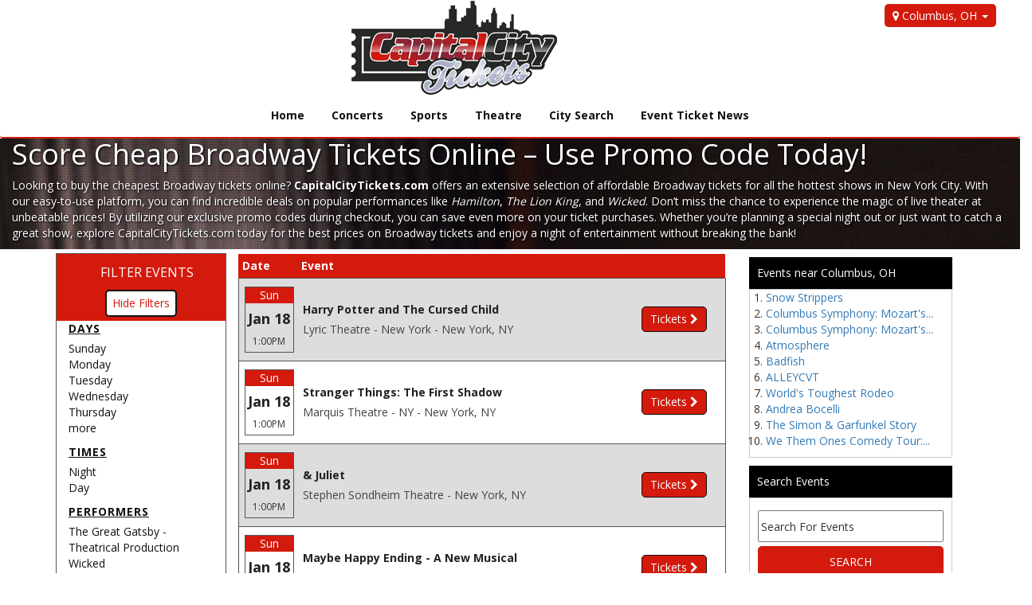

--- FILE ---
content_type: text/html; charset=UTF-8
request_url: https://www.capitalcitytickets.com/Broadway-Tickets
body_size: 18168
content:
<!DOCTYPE HTML>
<html lang="en">
<head>
    <!--META -->
    <meta http-equiv="Content-Language" content="en-us">
    <meta http-equiv="Content-Type" content="text/html; charset=utf-8">
    <meta http-equiv="X-UA-Compatible" content="IE=edge">
    <meta name="viewport" content="width=device-width, initial-scale=1">
    <meta name="description" content="Discover unbeatable deals on the cheapest Broadway tickets online! Browse a wide selection of shows and secure your seats at budget-friendly prices. Experience the magic of Broadway without breaking the bank. Book now!">
<meta name="keywords" content="Top ticket site for affordable Broadway seats, Best website for cheap Broadway tickets, Find discounted Broadway tickets online, Best deals on Broadway tickets website, Top-rated site for budget Broadway tickets, Discover cheap Broadway tickets online, Where to find the best prices on Broadway tickets, Best online platform for affordable Broadway shows, Premier site for discounted Broadway seats, Where to buy cheap Broadway tickets online, Savings on Broadway tickets, Discount Broadway offers, Economical show bookings, Best deals on Broadway tickets, Discounted Broadway passes, Discount Broadway tickets, Cheap Broadway seats, Budget-friendly show tickets, Affordable Broadway admissions, Low-cost theater tickets">
<!--/.end meta -->
    <!-- SCRIPTS -->
    <meta name="robots" content="index, follow">

<script async src="https://pagead2.googlesyndication.com/pagead/js/adsbygoogle.js?client=ca-pub-7585379025482266"
     crossorigin="anonymous"></script>

<!-- Google tag (gtag.js) -->
<script async src="https://www.googletagmanager.com/gtag/js?id=G-541X6QHDVV"></script>
<script>
  window.dataLayer = window.dataLayer || [];
  function gtag(){dataLayer.push(arguments);}
  gtag('js', new Date());

  gtag('config', 'G-541X6QHDVV');
</script>

<meta name="msvalidate.01" content="507C5007A811775A1C9C5E048C968168" />

<meta name="google-site-verification" content="A8YQdEVFGFq03vL_jbyNGsqNlomWMYjsz7s1HOG0wl4" />

<meta name="viewport" content="width=device-width,initial-scale=1">

<meta name="author" content="[CapitalCityTickets.com]">

<meta name="yandex-verification" content="3babd409eefcd62a" />

<script>
  (function (s, t, a, y, twenty, two) {
    s.Stay22 = s.Stay22 || {};
    s.Stay22.params = { lmaID: '680cabc386cdfb997cac8af3' };
    twenty = t.createElement(a);
    two = t.getElementsByTagName(a)[0];
    twenty.async = 1;
    twenty.src = y;
    two.parentNode.insertBefore(twenty, two);
  })(window, document, 'script', 'https://scripts.stay22.com/letmeallez.js');
</script>





    <script type="text/javascript" src="//ajax.googleapis.com/ajax/libs/jquery/1.11.0/jquery.min.js"></script>
    <script src="https://cdnjs.cloudflare.com/ajax/libs/slick-carousel/1.6.0/slick.js"></script>
    <script src="https://cdnjs.cloudflare.com/ajax/libs/jquery.matchHeight/0.7.2/jquery.matchHeight-min.js"></script>
    <script type="text/javascript" src="//ajax.googleapis.com/ajax/libs/jqueryui/1.10.4/jquery-ui.min.js"></script>
    <script type="text/javascript" src="//code.jquery.com/jquery-migrate-1.2.1.min.js"></script>
    <script type="text/javascript" src="https://maxcdn.bootstrapcdn.com/bootstrap/3.3.7/js/bootstrap.min.js"></script>
    <script src="https://cdnjs.cloudflare.com/ajax/libs/bootstrap-hover-dropdown/2.2.1/bootstrap-hover-dropdown.min.js"></script>
    <script src="//cdnjs.cloudflare.com/ajax/libs/bootstrap-3-typeahead/4.0.1/bootstrap3-typeahead.min.js"></script>
    <script src="/dist/js/template.js"></script>
    <script src="/dist/js/jquery.maphilight.min.js"></script>
    <script src="dist/js/jquery.rwdImageMaps.js "></script>
    <!--CART SCRIPTS -->
        <!--[if lt IE 9]>
    <script src="https://oss.maxcdn.com/html5shiv/3.7.2/html5shiv.min.js"></script>
    <script src="https://oss.maxcdn.com/respond/1.4.2/respond.min.js"></script>
    <![endif]-->
    <!-- SEARCH-->
    
        <script type="text/javascript">
            $(document).ready(function () {
                $(".searchAjax").typeahead({
                    items: "all", minLength: 2, source: function (e, t) {
                        return $.getJSON("/autocomplete/", {q: e, format: "json"}, function (e) {
                            return t(e)
                        })
                    }, afterSelect: function (e) {
                        location.href = "/redirect?q=" + e.id
                    }
                })
            });
        </script>
    
    <!--/.head scripts-->
    <!--STYLES-->
    <link href='//fonts.googleapis.com/css?family=Open+Sans:400,700' rel='stylesheet' type='text/css'>
    <link href='//fonts.googleapis.com/css?family=Raleway:400,700' rel='stylesheet' type='text/css'>
    <link rel="stylesheet" href="https://maxcdn.bootstrapcdn.com/font-awesome/4.5.0/css/font-awesome.min.css">
    <link rel="stylesheet" href="https://maxcdn.bootstrapcdn.com/bootstrap/3.3.6/css/bootstrap.min.css">
    <link rel="stylesheet" href="//cdn.jsdelivr.net/bootstrap.block-grid/latest/bootstrap3-block-grid.min.css">
    <link rel="stylesheet" type="text/css"
          href="https://cdnjs.cloudflare.com/ajax/libs/slick-carousel/1.6.0/slick-theme.css">
    <link href="/dist/css/app.css" type="text/css" rel="stylesheet">
    <link href="//code.jquery.com/ui/1.12.1/themes/base/jquery-ui.css" rel="stylesheet">
    <!--/.end styles -->
    <title>Buy Cheap Broadway Tickets Online & Save with Promo Code</title>
    <link rel="canonical" href="https://www.capitalcitytickets.com/Broadway-Tickets" >
</head>
<body>
<!-- FB -->
<div id="fb-root"></div>

    <script>(function (d, s, id) {
            var js, fjs = d.getElementsByTagName(s)[0];
            if (d.getElementById(id)) return;
            js = d.createElement(s);
            js.id = id;
            js.src = "//connect.facebook.net/en_US/sdk.js#xfbml=1&version=v2.5&appId=107022639394211";
            fjs.parentNode.insertBefore(js, fjs);
        }(document, 'script', 'facebook-jssdk'));</script>

<div class="clear"></div><!--/.facebook js-->


<!-- BEGIN CONTENT -->
<div class="container-fluid container-nav-slide">
    <div class="col-xs-12 text-center hidden-xs">
        <a href="/"><img src="/content/images/logo.png"></a>


                    <!-- CHANGE LOCATION -->
            <div class="dropdown hidden-xs" style="display: inline; float: right; margin-top: 10px;">
				<span class="login_geo dropdown-toggle" type="button" id="geoDrop" data-toggle="dropdown"
                      aria-haspopup="true" aria-expanded="true">
					<i class="fa fa-map-marker"></i> 
					<span class="login_location">
						Columbus, OH
					</span>
					<span class="caret"></span>
				</span>
                <ul class="dropdown-menu geoDropDown" aria-labelledby="geoDrop">
                    <div class="col-xs-12">
                        <h5>Change Location</h5>

                        <p>Enter Location</p>
                        <input id="geoLocInp" class="googleGeoAutocomplete-input" type="text" name="location" value=""/>
                        <div id="geoError"></div>
                        
                            <script>
                                $('.changeloc').click(function () {
                                    initGeoAutocomplete();
                                    $('#geoloc').toggle();
                                    $('#geoLocInp').focus();
                                });
                            </script>
                        


                    </div>
                </ul>
            </div>
        
    </div>
    <div class="clear"></div>

    <!-- NAVIGATION -->
    <nav class="row navbar navbar-default">
        <div class="container-fluid">
            <!-- Brand and toggle get grouped for better mobile display -->
            <div class="navbar-header">
                <button aria-expanded="false" class="navbar-toggle collapsed"
                        data-target="#bs-example-navbar-collapse-1" data-toggle="collapse" type="button">
                    <span class="icon-bar"></span>
                    <span class="icon-bar"></span>
                    <span class="icon-bar"></span>
                </button>
            </div><!-- Collect the nav links, forms, and other content for toggling -->
            <div class="collapse navbar-collapse" id="bs-example-navbar-collapse-1">
                <ul class="nav navbar-nav">
                    
                    
                    
                    
                    
                                                                        <li><a class="nav-link" href="/">Home</a></li>
                                                                                                <li class="dropwdown">
                                <a class="nav-link" aria-expanded="false" aria-haspopup="true" data-hover="dropdown"
                                   href="/Concerts-Tickets">Concerts</a>
                                <ul class="dropdown-menu drop1">
                                    <li>
                                        <div class="col-xs-12">
                                            <h3 class="col-xs-6">
                                                Top Concerts </h3>
                                            <h3 class="col-xs-6">More</h3>
                                            <ul>
                                                <li class="row">
                                                                                                                                                                        <a class="col-xs-6" href="/Chris-Stapletons-All-American-Road-Show-Tickets">Chris Stapleton's All-American Road Show</a>
                                                                                                                    <a class="col-xs-6" href="/Alabama-Shakes-Tickets">Alabama Shakes</a>
                                                                                                                    <a class="col-xs-6" href="/Big-HBCU-Battle-of-The-Bands-Battle-For-The-South-Tickets">Big HBCU Battle of The Bands: Battle For The South</a>
                                                                                                                    <a class="col-xs-6" href="/Bruno-Mars-Tickets">Bruno Mars</a>
                                                                                                                    <a class="col-xs-6" href="/Eric-Church-Tickets">Eric Church</a>
                                                                                                                    <a class="col-xs-6" href="/Jack-Johnson-Tickets">Jack Johnson</a>
                                                                                                                    <a class="col-xs-6" href="/INZO-Tickets">INZO</a>
                                                                                                                    <a class="col-xs-6" href="/John-Mellencamp-Tickets">John Mellencamp</a>
                                                                                                                    <a class="col-xs-6" href="/Vince-Gill-Tickets">Vince Gill</a>
                                                                                                                    <a class="col-xs-6" href="/Romeo-Santos-Tickets">Romeo Santos</a>
                                                                                                                                                            </li>
                                            </ul>
                                        </div>
                                    </li>
                                </ul>
                            </li>
                                                                                                <li class="dropwdown">
                                <a class="nav-link" aria-expanded="false" aria-haspopup="true" data-hover="dropdown"
                                   href="/Sports-Tickets">Sports</a>
                                <ul class="dropdown-menu drop2">
                                    <li>
                                        <div class="col-xs-12">
                                            <h3 class="col-xs-6">
                                                Top Sports </h3>
                                            <h3 class="col-xs-6">More</h3>
                                            <ul>
                                                <li class="row">
                                                                                                                                                                        <a class="col-xs-6" href="/Montana-Pro-Rodeo-Circuit-Finals-Tickets">Montana Pro Rodeo Circuit Finals</a>
                                                                                                                    <a class="col-xs-6" href="/Pendelton-Whisky-Velocity-Tour-PBR-Professional-Bull-Riders-Tickets">Pendleton Whisky Velocity Tour: PBR - Professional Bull Riders</a>
                                                                                                                    <a class="col-xs-6" href="/Daytona-500-Tickets">Daytona 500</a>
                                                                                                                    <a class="col-xs-6" href="/PBR-Red-Deer-Classic-Tickets">PBR Red Deer Classic</a>
                                                                                                                    <a class="col-xs-6" href="/Brazil-Tickets">Brazil</a>
                                                                                                                    <a class="col-xs-6" href="/Road-To-26-Tickets">Road To 26</a>
                                                                                                                    <a class="col-xs-6" href="/Anchorage-Wolverines-Tickets">Anchorage Wolverines</a>
                                                                                                                    <a class="col-xs-6" href="/Rodeo-Savannah-Tickets">Rodeo Savannah</a>
                                                                                                                    <a class="col-xs-6" href="/San-Diego-Rodeo-Tickets">San Diego Rodeo</a>
                                                                                                                    <a class="col-xs-6" href="/Reeses-Senior-Bowl-Tickets">Senior Bowl</a>
                                                                                                                                                            </li>
                                            </ul>
                                        </div>
                                    </li>
                                </ul>
                            </li>
                                                                                                <li class="dropwdown">
                                <a class="nav-link" aria-expanded="false" aria-haspopup="true" data-hover="dropdown"
                                   href="/Theatre-Tickets">Theatre</a>
                                <ul class="dropdown-menu drop3">
                                    <li>
                                        <div class="col-xs-12">
                                            <h3 class="col-xs-6">
                                                Top Theatre </h3>
                                            <h3 class="col-xs-6">More</h3>
                                            <ul>
                                                <li class="row">
                                                                                                                                                                        <a class="col-xs-6" href="/Amit-Tandon-Tickets">Amit Tandon</a>
                                                                                                                    <a class="col-xs-6" href="/Kill-Tony-Tickets">Kill Tony</a>
                                                                                                                    <a class="col-xs-6" href="/Shane-Gillis-Tickets">Shane Gillis</a>
                                                                                                                    <a class="col-xs-6" href="/Killers-of-Kill-Tony-Tickets">Killers of Kill Tony</a>
                                                                                                                    <a class="col-xs-6" href="/Robby-Hoffman-Tickets">Robby Hoffman</a>
                                                                                                                    <a class="col-xs-6" href="/Bert-Kreischer-Tickets">Bert Kreischer</a>
                                                                                                                    <a class="col-xs-6" href="/Dave-Chappelle-Tickets">Dave Chappelle</a>
                                                                                                                    <a class="col-xs-6" href="/Tyrus-Comedian-Tickets">Tyrus - Comedian</a>
                                                                                                                    <a class="col-xs-6" href="/Jo-Koy-Tickets">Jo Koy</a>
                                                                                                                    <a class="col-xs-6" href="/Matt-Rife-Tickets">Matt Rife</a>
                                                                                                                                                            </li>
                                            </ul>
                                        </div>
                                    </li>
                                </ul>
                            </li>
                                                                                                <li class="dropwdown">
                                <a class="nav-link" aria-expanded="false" aria-haspopup="true" data-hover="dropdown"
                                   href="/Cityguides">City Search</a>
                                <ul class="dropdown-menu drop4">
                                    <li>
                                        <div class="col-xs-12">
                                            <h3 class="col-xs-6">
                                                Top Cities </h3>
                                            <h3 class="col-xs-6">More</h3>
                                            <ul>
                                                <li class="row">
                                                                                                                                                                        <a class="col-xs-6" href="/Events/Atlanta-Tickets">Atlanta, GA Event Tickets</a>
                                                                                                                    <a class="col-xs-6" href="/Events/Boston-Tickets">Boston, MA Event Tickets</a>
                                                                                                                    <a class="col-xs-6" href="Events/Charlotte-Tickets">Charlotte, NC Event Tickets</a>
                                                                                                                    <a class="col-xs-6" href="/Events/Dallas-Tickets">Dallas, TX Tickets</a>
                                                                                                                    <a class="col-xs-6" href="/Events/Las-Vegas-Tickets">Las Vegas, NV Tickets</a>
                                                                                                                    <a class="col-xs-6" href="Events/Los-Angeles-Tickets">Los Angeles, CA Tickets</a>
                                                                                                                    <a class="col-xs-6" href="/Events/New-York-Tickets">New York, NY Tickets</a>
                                                                                                                                                            </li>
                                            </ul>
                                        </div>
                                    </li>
                                </ul>
                            </li>
                                                                                                <li><a class="nav-link" href="https://www.capitalcitytickets.com/blog/">Event Ticket News</a></li>
                                                            </ul>
            </div><!-- /.navbar-collapse -->
        </div><!-- /.container-fluid -->
    </nav>

    <!-- HOME SLIDER -->
    </div><!-- /.container-nav-slide -->

<!-- INCLUDE CONTENT -->

 
<div class="categoryPageContentheader" style="background: url('/content/images/overlay.png'), url('https://i.tixcdn.io/ec44f2ac-137d-4729-864e-1ab25dd7a128/category/1Broadway.jpg');"> 
	<div class="col-xs-12">
			<h1>Score Cheap Broadway Tickets Online – Use Promo Code Today!</h1>
		<!DOCTYPE html>
<p>Looking to buy the cheapest Broadway tickets online? <strong>CapitalCityTickets.com</strong> offers an extensive selection of affordable Broadway tickets for all the hottest shows in New York City. With our easy-to-use platform, you can find incredible deals on popular performances like <em>Hamilton</em>, <em>The Lion King</em>, and <em>Wicked</em>. Don&rsquo;t miss the chance to experience the magic of live theater at unbeatable prices! By utilizing our exclusive promo codes during checkout, you can save even more on your ticket purchases. Whether you&rsquo;re planning a special night out or just want to catch a great show, explore CapitalCityTickets.com today for the best prices on Broadway tickets and enjoy a night of entertainment without breaking the bank!</p>
	
	
	</div>
	<div class="clear"></div>
</div>
	

<div class="container">
	<div class="col-xs-12 col-sm-8 col-md-9 categoryMainContainer">
				<div class="subcategoriesList">
			</div>
	<div class="clear"></div>
<!--- EVENTS -->
		<script>
var esRequest = {"view":{"show_local":true,"opponents":false},"displayFilters":["category","day_of_week","time_of_day","performer","market","month","venue","date"],"search":{"static":{"breadcrumb_path":["3070025"]},"preset":[],"selected":[],"merged":{"breadcrumb_path":["3070025"]}},"perPage":25,"draw":1,"data":{"filters":{"market":[],"day_type":[{"key":"Weekday","cnt":7211}],"venue":[{"key":"Broadway Theatre - New York","cnt":371},{"key":"Gershwin Theatre","cnt":360},{"key":"Lyric Theatre - New York","cnt":339},{"key":"Walter Kerr Theatre","cnt":298},{"key":"Bernard B. Jacobs Theater","cnt":281},{"key":"Palace Theatre New York City","cnt":269},{"key":"Gerald Schoenfeld Theatre","cnt":266},{"key":"Marquis Theatre - NY","cnt":261},{"key":"Richard Rodgers Theatre","cnt":261},{"key":"Nederlander Theatre - NY","cnt":233},{"key":"Lena Horne Theatre","cnt":220},{"key":"Belasco Theatre - NY","cnt":211},{"key":"Stephen Sondheim Theatre","cnt":210},{"key":"Minskoff Theatre","cnt":207},{"key":"Neil Simon Theatre","cnt":203},{"key":"John Golden Theatre","cnt":194},{"key":"Longacre Theatre","cnt":194},{"key":"Lyceum Theatre - New York","cnt":194},{"key":"Eugene O'Neill Theatre","cnt":193},{"key":"New Amsterdam Theatre","cnt":185},{"key":"Vivian Beaumont Theatre at Lincoln Center","cnt":168},{"key":"Lunt-fontanne Theatre","cnt":162},{"key":"Ambassador Theatre - NY","cnt":154},{"key":"Virginia\/August Wilson Theatre - NY","cnt":140},{"key":"Broadhurst Theatre","cnt":135},{"key":"Helen Hayes Theatre","cnt":131},{"key":"Winter Garden Theatre - New York","cnt":125},{"key":"St. James Theatre","cnt":123},{"key":"Booth Theatre","cnt":121},{"key":"Imperial Theatre - NY","cnt":121},{"key":"Barrymore Theatre - NY","cnt":120},{"key":"Studio 54 - NY","cnt":119},{"key":"Al Hirschfeld Theatre","cnt":117},{"key":"Music Box Theatre - NY","cnt":115},{"key":"Shubert Theatre - NY","cnt":113},{"key":"Millennium Hudson Theatre","cnt":104},{"key":"Samuel J. Friedman Theatre","cnt":101},{"key":"Circle In The Square Theatre","cnt":74},{"key":"James Earl Jones Theatre","cnt":18}],"performer":[{"key":"The Great Gatsby - Theatrical Production","cnt":371},{"key":"Wicked","cnt":360},{"key":"Harry Potter and The Cursed Child","cnt":339},{"key":"Hadestown","cnt":298},{"key":"The Outsiders","cnt":281},{"key":"The Lost Boys","cnt":269},{"key":"Buena Vista Social Club - Musical","cnt":266},{"key":"Hamilton","cnt":261},{"key":"Stranger Things: The First Shadow","cnt":261},{"key":"Six The Musical","cnt":220},{"key":"Maybe Happy Ending - A New Musical","cnt":211},{"key":"& Juliet","cnt":210},{"key":"The Lion King","cnt":207},{"key":"MJ - The Musical","cnt":203},{"key":"Oh, Mary!","cnt":194},{"key":"Operation Mincemeat","cnt":194},{"key":"Two Strangers (Carry A Cake Across New York)","cnt":194},{"key":"The Book Of Mormon","cnt":193},{"key":"Aladdin","cnt":185},{"key":"Schmigadoon!","cnt":175},{"key":"Ragtime","cnt":168},{"key":"Death Becomes Her","cnt":162},{"key":"Chicago - The Musical","cnt":154},{"key":"Dog Day Afternoon - Theatrical Production","cnt":140},{"key":"Cats: The Jellicle Ball","cnt":135},{"key":"Titanique - Musical","cnt":123},{"key":"Chess: The Musical","cnt":121},{"key":"Proof","cnt":121},{"key":"Joe Turner's Come And Gone","cnt":120},{"key":"Moulin Rouge - The Musical","cnt":117},{"key":"Giant","cnt":115},{"key":"Hell's Kitchen - The Musical","cnt":113},{"key":"Death of a Salesman","cnt":107},{"key":"Every Brilliant Thing","cnt":104},{"key":"Becky Shaw","cnt":98},{"key":"Richard O'Brien's The Rocky Horror Show","cnt":94},{"key":"Rocky Horror Show","cnt":94},{"key":"Just in Time","cnt":74},{"key":"The Balusters","cnt":61},{"key":"All Out","cnt":58},{"key":"Bug - Play","cnt":40},{"key":"Marjorie Prime","cnt":33},{"key":"Craig Robinson","cnt":32},{"key":"Heidi Gardner","cnt":32},{"key":"Jason Mantzoukas","cnt":32},{"key":"Sarah Silverman","cnt":32},{"key":"Oedipus","cnt":25},{"key":"Ashley Park","cnt":24},{"key":"Nicholas Braun","cnt":24},{"key":"Ray Romano","cnt":24},{"key":"Liberation","cnt":18},{"key":"Mamma Mia!","cnt":18},{"key":"Cecily Strong","cnt":2},{"key":"Mike Birbiglia","cnt":2},{"key":"Wayne Brady","cnt":2},{"key":"The Rocky Horror Show","cnt":1}],"month":[{"key":"April","cnt":1254},{"key":"May","cnt":1216},{"key":"March","cnt":1029},{"key":"June","cnt":934},{"key":"February","cnt":920},{"key":"July","cnt":529},{"key":"January","cnt":515},{"key":"August","cnt":351},{"key":"September","cnt":226},{"key":"October","cnt":149},{"key":"November","cnt":88}],"time_of_day":[{"key":"Night","cnt":4798},{"key":"Day","cnt":2413}],"category":[{"key":"Broadway","cnt":7211}],"type":[{"key":"Theatre","cnt":7211}],"primary":[{"key":1,"cnt":7211},{"key":0,"cnt":152}],"day_of_week":[{"key":"Saturday","cnt":1733},{"key":"Wednesday","cnt":1423},{"key":"Sunday","cnt":1198},{"key":"Thursday","cnt":969},{"key":"Friday","cnt":915},{"key":"Tuesday","cnt":828},{"key":"Monday","cnt":145}]},"draw":1,"data":[{"day_type":"Weekday","venue":{"country":"US","city":"New York","name":"Lyric Theatre - New York","id":817,"state":"NY"},"performers":[{"name":"Harry Potter and The Cursed Child","away_team":true,"primary":true}],"date_tbd":false,"title":"Harry Potter and The Cursed Child","type":"Theatre","datetime_tbd":false,"month":"January","datetime_local":"2026-01-18T13:00:00","time_tbd":false,"time_of_day":"Day","id":7206277,"category":[{"name":"Broadway"}],"day_of_week":"Sunday","status":"active","local":false,"url":"\/7206277\/Harry-Potter-and-The-Cursed-Child-Tickets","date":"<div class=\"eventDateContainer\"><span title=\"\" data-eventid=\"7206277\"><\/span><span class=\"eventTime\">Sun<\/span><br><span class=\"eventDay\">Jan 18<\/span><br><span class=\"eventTime\">1:00pm<\/span><\/div>","event":"<div class=\"eventInfoContainer\"><span class=\"eventName\">Harry Potter and The Cursed Child<\/span><br><span class=\"venueName\">Lyric Theatre - New York - New York, NY<\/span><\/div>","buy":"<a class=\"btn btn-default buy-btn\" href=\"\/7206277\/Harry-Potter-and-The-Cursed-Child-Tickets\"><span class=\"buy-text\">Tickets<\/span> <i class=\"fa fa-chevron-right\" aria-hidden=\"true\"><\/i><\/a>"},{"day_type":"Weekday","venue":{"country":"US","city":"New York","name":"Marquis Theatre - NY","id":409,"state":"NY"},"performers":[{"name":"Stranger Things: The First Shadow","away_team":true,"primary":true}],"date_tbd":false,"title":"Stranger Things: The First Shadow","type":"Theatre","datetime_tbd":false,"month":"January","datetime_local":"2026-01-18T13:00:00","time_tbd":false,"time_of_day":"Day","id":7192044,"category":[{"name":"Broadway"}],"day_of_week":"Sunday","status":"active","local":false,"url":"\/7192044\/Stranger-Things-The-First-Shadow-Tickets","date":"<div class=\"eventDateContainer\"><span title=\"\" data-eventid=\"7192044\"><\/span><span class=\"eventTime\">Sun<\/span><br><span class=\"eventDay\">Jan 18<\/span><br><span class=\"eventTime\">1:00pm<\/span><\/div>","event":"<div class=\"eventInfoContainer\"><span class=\"eventName\">Stranger Things: The First Shadow<\/span><br><span class=\"venueName\">Marquis Theatre - NY - New York, NY<\/span><\/div>","buy":"<a class=\"btn btn-default buy-btn\" href=\"\/7192044\/Stranger-Things-The-First-Shadow-Tickets\"><span class=\"buy-text\">Tickets<\/span> <i class=\"fa fa-chevron-right\" aria-hidden=\"true\"><\/i><\/a>"},{"day_type":"Weekday","venue":{"country":"US","city":"New York","name":"Stephen Sondheim Theatre","id":1019,"state":"NY"},"performers":[{"name":"& Juliet","away_team":true,"primary":true}],"date_tbd":false,"title":"& Juliet","type":"Theatre","datetime_tbd":false,"month":"January","datetime_local":"2026-01-18T13:00:00","time_tbd":false,"time_of_day":"Day","id":7168557,"category":[{"name":"Broadway"}],"day_of_week":"Sunday","status":"active","local":false,"url":"\/7168557\/and-Juliet-Tickets","date":"<div class=\"eventDateContainer\"><span title=\"\" data-eventid=\"7168557\"><\/span><span class=\"eventTime\">Sun<\/span><br><span class=\"eventDay\">Jan 18<\/span><br><span class=\"eventTime\">1:00pm<\/span><\/div>","event":"<div class=\"eventInfoContainer\"><span class=\"eventName\">& Juliet<\/span><br><span class=\"venueName\">Stephen Sondheim Theatre - New York, NY<\/span><\/div>","buy":"<a class=\"btn btn-default buy-btn\" href=\"\/7168557\/and-Juliet-Tickets\"><span class=\"buy-text\">Tickets<\/span> <i class=\"fa fa-chevron-right\" aria-hidden=\"true\"><\/i><\/a>"},{"day_type":"Weekday","venue":{"country":"US","city":"New York","name":"Belasco Theatre - NY","id":763,"state":"NY"},"performers":[{"name":"Maybe Happy Ending - A New Musical","away_team":true,"primary":true}],"date_tbd":false,"title":"Maybe Happy Ending - A New Musical","type":"Theatre","datetime_tbd":false,"month":"January","datetime_local":"2026-01-18T13:00:00","time_tbd":false,"time_of_day":"Day","id":7113358,"category":[{"name":"Broadway"}],"day_of_week":"Sunday","status":"active","local":false,"url":"\/7113358\/Maybe-Happy-Ending-A-New-Musical-Tickets","date":"<div class=\"eventDateContainer\"><span title=\"\" data-eventid=\"7113358\"><\/span><span class=\"eventTime\">Sun<\/span><br><span class=\"eventDay\">Jan 18<\/span><br><span class=\"eventTime\">1:00pm<\/span><\/div>","event":"<div class=\"eventInfoContainer\"><span class=\"eventName\">Maybe Happy Ending - A New Musical<\/span><br><span class=\"venueName\">Belasco Theatre - NY - New York, NY<\/span><\/div>","buy":"<a class=\"btn btn-default buy-btn\" href=\"\/7113358\/Maybe-Happy-Ending-A-New-Musical-Tickets\"><span class=\"buy-text\">Tickets<\/span> <i class=\"fa fa-chevron-right\" aria-hidden=\"true\"><\/i><\/a>"},{"day_type":"Weekday","venue":{"country":"US","city":"New York","name":"New Amsterdam Theatre","id":41,"state":"NY"},"performers":[{"name":"Aladdin","away_team":true,"primary":true}],"date_tbd":false,"title":"Aladdin","type":"Theatre","datetime_tbd":false,"month":"January","datetime_local":"2026-01-18T13:00:00","time_tbd":false,"time_of_day":"Day","id":7300292,"category":[{"name":"Broadway"}],"day_of_week":"Sunday","status":"active","local":false,"url":"\/7300292\/Aladdin-Tickets","date":"<div class=\"eventDateContainer\"><span title=\"\" data-eventid=\"7300292\"><\/span><span class=\"eventTime\">Sun<\/span><br><span class=\"eventDay\">Jan 18<\/span><br><span class=\"eventTime\">1:00pm<\/span><\/div>","event":"<div class=\"eventInfoContainer\"><span class=\"eventName\">Aladdin<\/span><br><span class=\"venueName\">New Amsterdam Theatre - New York, NY<\/span><\/div>","buy":"<a class=\"btn btn-default buy-btn\" href=\"\/7300292\/Aladdin-Tickets\"><span class=\"buy-text\">Tickets<\/span> <i class=\"fa fa-chevron-right\" aria-hidden=\"true\"><\/i><\/a>"},{"day_type":"Weekday","venue":{"country":"US","city":"New York","name":"Minskoff Theatre","id":38,"state":"NY"},"performers":[{"name":"The Lion King","away_team":true,"primary":true}],"date_tbd":false,"title":"The Lion King","type":"Theatre","datetime_tbd":false,"month":"January","datetime_local":"2026-01-18T13:00:00","time_tbd":false,"time_of_day":"Day","id":7309557,"category":[{"name":"Broadway"}],"day_of_week":"Sunday","status":"active","local":false,"url":"\/7309557\/The-Lion-King-Tickets","date":"<div class=\"eventDateContainer\"><span title=\"\" data-eventid=\"7309557\"><\/span><span class=\"eventTime\">Sun<\/span><br><span class=\"eventDay\">Jan 18<\/span><br><span class=\"eventTime\">1:00pm<\/span><\/div>","event":"<div class=\"eventInfoContainer\"><span class=\"eventName\">The Lion King<\/span><br><span class=\"venueName\">Minskoff Theatre - New York, NY<\/span><\/div>","buy":"<a class=\"btn btn-default buy-btn\" href=\"\/7309557\/The-Lion-King-Tickets\"><span class=\"buy-text\">Tickets<\/span> <i class=\"fa fa-chevron-right\" aria-hidden=\"true\"><\/i><\/a>"},{"day_type":"Weekday","venue":{"country":"US","city":"New York","name":"Neil Simon Theatre","id":40,"state":"NY"},"performers":[{"name":"MJ - The Musical","away_team":true,"primary":true}],"date_tbd":false,"title":"MJ - The Musical","type":"Theatre","datetime_tbd":false,"month":"January","datetime_local":"2026-01-18T13:00:00","time_tbd":false,"time_of_day":"Day","id":7251019,"category":[{"name":"Broadway"}],"day_of_week":"Sunday","status":"active","local":false,"url":"\/7251019\/MJ-The-Musical-Tickets","date":"<div class=\"eventDateContainer\"><span title=\"\" data-eventid=\"7251019\"><\/span><span class=\"eventTime\">Sun<\/span><br><span class=\"eventDay\">Jan 18<\/span><br><span class=\"eventTime\">1:00pm<\/span><\/div>","event":"<div class=\"eventInfoContainer\"><span class=\"eventName\">MJ - The Musical<\/span><br><span class=\"venueName\">Neil Simon Theatre - New York, NY<\/span><\/div>","buy":"<a class=\"btn btn-default buy-btn\" href=\"\/7251019\/MJ-The-Musical-Tickets\"><span class=\"buy-text\">Tickets<\/span> <i class=\"fa fa-chevron-right\" aria-hidden=\"true\"><\/i><\/a>"},{"day_type":"Weekday","venue":{"country":"US","city":"New York","name":"Richard Rodgers Theatre","id":53,"state":"NY"},"performers":[{"name":"Hamilton","away_team":true,"primary":true}],"date_tbd":false,"title":"Hamilton","type":"Theatre","datetime_tbd":false,"month":"January","datetime_local":"2026-01-18T13:00:00","time_tbd":false,"time_of_day":"Day","id":7201724,"category":[{"name":"Broadway"}],"day_of_week":"Sunday","status":"active","local":false,"url":"\/7201724\/Hamilton-Tickets","date":"<div class=\"eventDateContainer\"><span title=\"\" data-eventid=\"7201724\"><\/span><span class=\"eventTime\">Sun<\/span><br><span class=\"eventDay\">Jan 18<\/span><br><span class=\"eventTime\">1:00pm<\/span><\/div>","event":"<div class=\"eventInfoContainer\"><span class=\"eventName\">Hamilton<\/span><br><span class=\"venueName\">Richard Rodgers Theatre - New York, NY<\/span><\/div>","buy":"<a class=\"btn btn-default buy-btn\" href=\"\/7201724\/Hamilton-Tickets\"><span class=\"buy-text\">Tickets<\/span> <i class=\"fa fa-chevron-right\" aria-hidden=\"true\"><\/i><\/a>"},{"day_type":"Weekday","venue":{"country":"US","city":"New York","name":"Winter Garden Theatre - New York","id":66,"state":"NY"},"performers":[{"name":"Mamma Mia!","away_team":true,"primary":true}],"date_tbd":false,"title":"Mamma Mia!","type":"Theatre","datetime_tbd":false,"month":"January","datetime_local":"2026-01-18T13:00:00","time_tbd":false,"time_of_day":"Day","id":7035928,"category":[{"name":"Broadway"}],"day_of_week":"Sunday","status":"active","local":false,"url":"\/7035928\/Mamma-Mia-Tickets","date":"<div class=\"eventDateContainer\"><span title=\"\" data-eventid=\"7035928\"><\/span><span class=\"eventTime\">Sun<\/span><br><span class=\"eventDay\">Jan 18<\/span><br><span class=\"eventTime\">1:00pm<\/span><\/div>","event":"<div class=\"eventInfoContainer\"><span class=\"eventName\">Mamma Mia!<\/span><br><span class=\"venueName\">Winter Garden Theatre - New York - New York, NY<\/span><\/div>","buy":"<a class=\"btn btn-default buy-btn\" href=\"\/7035928\/Mamma-Mia-Tickets\"><span class=\"buy-text\">Tickets<\/span> <i class=\"fa fa-chevron-right\" aria-hidden=\"true\"><\/i><\/a>"},{"day_type":"Weekday","venue":{"country":"US","city":"New York","name":"James Earl Jones Theatre","id":557,"state":"NY"},"performers":[{"name":"Liberation","away_team":true,"primary":true}],"date_tbd":false,"title":"Liberation","type":"Theatre","datetime_tbd":false,"month":"January","datetime_local":"2026-01-18T13:00:00","time_tbd":false,"time_of_day":"Day","id":7571407,"category":[{"name":"Broadway"}],"day_of_week":"Sunday","status":"active","local":false,"url":"\/7571407\/Liberation-Tickets","date":"<div class=\"eventDateContainer\"><span title=\"\" data-eventid=\"7571407\"><\/span><span class=\"eventTime\">Sun<\/span><br><span class=\"eventDay\">Jan 18<\/span><br><span class=\"eventTime\">1:00pm<\/span><\/div>","event":"<div class=\"eventInfoContainer\"><span class=\"eventName\">Liberation<\/span><br><span class=\"venueName\">James Earl Jones Theatre - New York, NY<\/span><\/div>","buy":"<a class=\"btn btn-default buy-btn\" href=\"\/7571407\/Liberation-Tickets\"><span class=\"buy-text\">Tickets<\/span> <i class=\"fa fa-chevron-right\" aria-hidden=\"true\"><\/i><\/a>"},{"day_type":"Weekday","venue":{"country":"US","city":"New York","name":"Al Hirschfeld Theatre","id":110,"state":"NY"},"performers":[{"name":"Moulin Rouge - The Musical","away_team":true,"primary":true}],"date_tbd":false,"title":"Moulin Rouge - The Musical","type":"Theatre","datetime_tbd":false,"month":"January","datetime_local":"2026-01-18T13:30:00","time_tbd":false,"time_of_day":"Day","id":7168726,"category":[{"name":"Broadway"}],"day_of_week":"Sunday","status":"active","local":false,"url":"\/7168726\/Moulin-Rouge-The-Musical-Tickets","date":"<div class=\"eventDateContainer\"><span title=\"\" data-eventid=\"7168726\"><\/span><span class=\"eventTime\">Sun<\/span><br><span class=\"eventDay\">Jan 18<\/span><br><span class=\"eventTime\">1:30pm<\/span><\/div>","event":"<div class=\"eventInfoContainer\"><span class=\"eventName\">Moulin Rouge - The Musical<\/span><br><span class=\"venueName\">Al Hirschfeld Theatre - New York, NY<\/span><\/div>","buy":"<a class=\"btn btn-default buy-btn\" href=\"\/7168726\/Moulin-Rouge-The-Musical-Tickets\"><span class=\"buy-text\">Tickets<\/span> <i class=\"fa fa-chevron-right\" aria-hidden=\"true\"><\/i><\/a>"},{"day_type":"Weekday","venue":{"country":"US","city":"New York","name":"Helen Hayes Theatre","id":598,"state":"NY"},"performers":[{"name":"Marjorie Prime","away_team":true,"primary":true}],"date_tbd":false,"title":"Marjorie Prime","type":"Theatre","datetime_tbd":false,"month":"January","datetime_local":"2026-01-18T14:00:00","time_tbd":false,"time_of_day":"Day","id":7399706,"category":[{"name":"Broadway"}],"day_of_week":"Sunday","status":"active","local":false,"url":"\/7399706\/Marjorie-Prime-Tickets","date":"<div class=\"eventDateContainer\"><span title=\"\" data-eventid=\"7399706\"><\/span><span class=\"eventTime\">Sun<\/span><br><span class=\"eventDay\">Jan 18<\/span><br><span class=\"eventTime\">2:00pm<\/span><\/div>","event":"<div class=\"eventInfoContainer\"><span class=\"eventName\">Marjorie Prime<\/span><br><span class=\"venueName\">Helen Hayes Theatre - New York, NY<\/span><\/div>","buy":"<a class=\"btn btn-default buy-btn\" href=\"\/7399706\/Marjorie-Prime-Tickets\"><span class=\"buy-text\">Tickets<\/span> <i class=\"fa fa-chevron-right\" aria-hidden=\"true\"><\/i><\/a>"},{"day_type":"Weekday","venue":{"country":"US","city":"New York","name":"John Golden Theatre","id":1017,"state":"NY"},"performers":[{"name":"Operation Mincemeat","away_team":true,"primary":true}],"date_tbd":false,"title":"Operation Mincemeat","type":"Theatre","datetime_tbd":false,"month":"January","datetime_local":"2026-01-18T14:00:00","time_tbd":false,"time_of_day":"Day","id":7066123,"category":[{"name":"Broadway"}],"day_of_week":"Sunday","status":"active","local":false,"url":"\/7066123\/Operation-Mincemeat-Tickets","date":"<div class=\"eventDateContainer\"><span title=\"\" data-eventid=\"7066123\"><\/span><span class=\"eventTime\">Sun<\/span><br><span class=\"eventDay\">Jan 18<\/span><br><span class=\"eventTime\">2:00pm<\/span><\/div>","event":"<div class=\"eventInfoContainer\"><span class=\"eventName\">Operation Mincemeat<\/span><br><span class=\"venueName\">John Golden Theatre - New York, NY<\/span><\/div>","buy":"<a class=\"btn btn-default buy-btn\" href=\"\/7066123\/Operation-Mincemeat-Tickets\"><span class=\"buy-text\">Tickets<\/span> <i class=\"fa fa-chevron-right\" aria-hidden=\"true\"><\/i><\/a>"},{"day_type":"Weekday","venue":{"country":"US","city":"New York","name":"Lena Horne Theatre","id":1110,"state":"NY"},"performers":[{"name":"Six The Musical","away_team":true,"primary":true}],"date_tbd":false,"title":"Six The Musical","type":"Theatre","datetime_tbd":false,"month":"January","datetime_local":"2026-01-18T14:00:00","time_tbd":false,"time_of_day":"Day","id":7111913,"category":[{"name":"Broadway"}],"day_of_week":"Sunday","status":"active","local":false,"url":"\/7111913\/Six-The-Musical-Tickets","date":"<div class=\"eventDateContainer\"><span title=\"\" data-eventid=\"7111913\"><\/span><span class=\"eventTime\">Sun<\/span><br><span class=\"eventDay\">Jan 18<\/span><br><span class=\"eventTime\">2:00pm<\/span><\/div>","event":"<div class=\"eventInfoContainer\"><span class=\"eventName\">Six The Musical<\/span><br><span class=\"venueName\">Lena Horne Theatre - New York, NY<\/span><\/div>","buy":"<a class=\"btn btn-default buy-btn\" href=\"\/7111913\/Six-The-Musical-Tickets\"><span class=\"buy-text\">Tickets<\/span> <i class=\"fa fa-chevron-right\" aria-hidden=\"true\"><\/i><\/a>"},{"day_type":"Weekday","venue":{"country":"US","city":"New York","name":"Eugene O'Neill Theatre","id":106,"state":"NY"},"performers":[{"name":"The Book Of Mormon","away_team":true,"primary":true}],"date_tbd":false,"title":"The Book Of Mormon","type":"Theatre","datetime_tbd":false,"month":"January","datetime_local":"2026-01-18T14:00:00","time_tbd":false,"time_of_day":"Day","id":7366535,"category":[{"name":"Broadway"}],"day_of_week":"Sunday","status":"active","local":false,"url":"\/7366535\/The-Book-Of-Mormon-Tickets","date":"<div class=\"eventDateContainer\"><span title=\"\" data-eventid=\"7366535\"><\/span><span class=\"eventTime\">Sun<\/span><br><span class=\"eventDay\">Jan 18<\/span><br><span class=\"eventTime\">2:00pm<\/span><\/div>","event":"<div class=\"eventInfoContainer\"><span class=\"eventName\">The Book Of Mormon<\/span><br><span class=\"venueName\">Eugene O'Neill Theatre - New York, NY<\/span><\/div>","buy":"<a class=\"btn btn-default buy-btn\" href=\"\/7366535\/The-Book-Of-Mormon-Tickets\"><span class=\"buy-text\">Tickets<\/span> <i class=\"fa fa-chevron-right\" aria-hidden=\"true\"><\/i><\/a>"},{"day_type":"Weekday","venue":{"country":"US","city":"New York","name":"Ambassador Theatre - NY","id":652,"state":"NY"},"performers":[{"name":"Chicago - The Musical","away_team":true,"primary":true}],"date_tbd":false,"title":"Chicago - The Musical","type":"Theatre","datetime_tbd":false,"month":"January","datetime_local":"2026-01-18T14:00:00","time_tbd":false,"time_of_day":"Day","id":7262069,"category":[{"name":"Broadway"}],"day_of_week":"Sunday","status":"active","local":false,"url":"\/7262069\/Chicago-The-Musical-Tickets","date":"<div class=\"eventDateContainer\"><span title=\"\" data-eventid=\"7262069\"><\/span><span class=\"eventTime\">Sun<\/span><br><span class=\"eventDay\">Jan 18<\/span><br><span class=\"eventTime\">2:00pm<\/span><\/div>","event":"<div class=\"eventInfoContainer\"><span class=\"eventName\">Chicago - The Musical<\/span><br><span class=\"venueName\">Ambassador Theatre - NY - New York, NY<\/span><\/div>","buy":"<a class=\"btn btn-default buy-btn\" href=\"\/7262069\/Chicago-The-Musical-Tickets\"><span class=\"buy-text\">Tickets<\/span> <i class=\"fa fa-chevron-right\" aria-hidden=\"true\"><\/i><\/a>"},{"day_type":"Weekday","venue":{"country":"US","city":"New York","name":"Gerald Schoenfeld Theatre","id":121,"state":"NY"},"performers":[{"name":"Buena Vista Social Club - Musical","away_team":true,"primary":true}],"date_tbd":false,"title":"Buena Vista Social Club - Musical","type":"Theatre","datetime_tbd":false,"month":"January","datetime_local":"2026-01-18T14:00:00","time_tbd":false,"time_of_day":"Day","id":7296812,"category":[{"name":"Broadway"}],"day_of_week":"Sunday","status":"active","local":false,"url":"\/7296812\/Buena-Vista-Social-Club-Musical-Tickets","date":"<div class=\"eventDateContainer\"><span title=\"\" data-eventid=\"7296812\"><\/span><span class=\"eventTime\">Sun<\/span><br><span class=\"eventDay\">Jan 18<\/span><br><span class=\"eventTime\">2:00pm<\/span><\/div>","event":"<div class=\"eventInfoContainer\"><span class=\"eventName\">Buena Vista Social Club - Musical<\/span><br><span class=\"venueName\">Gerald Schoenfeld Theatre - New York, NY<\/span><\/div>","buy":"<a class=\"btn btn-default buy-btn\" href=\"\/7296812\/Buena-Vista-Social-Club-Musical-Tickets\"><span class=\"buy-text\">Tickets<\/span> <i class=\"fa fa-chevron-right\" aria-hidden=\"true\"><\/i><\/a>"},{"day_type":"Weekday","venue":{"country":"US","city":"New York","name":"Lyceum Theatre - New York","id":1292,"state":"NY"},"performers":[{"name":"Oh, Mary!","away_team":true,"primary":true}],"date_tbd":false,"title":"Oh, Mary!","type":"Theatre","datetime_tbd":false,"month":"January","datetime_local":"2026-01-18T14:00:00","time_tbd":false,"time_of_day":"Day","id":7394817,"category":[{"name":"Broadway"}],"day_of_week":"Sunday","status":"active","local":false,"url":"\/7394817\/Oh-Mary-Tickets","date":"<div class=\"eventDateContainer\"><span title=\"\" data-eventid=\"7394817\"><\/span><span class=\"eventTime\">Sun<\/span><br><span class=\"eventDay\">Jan 18<\/span><br><span class=\"eventTime\">2:00pm<\/span><\/div>","event":"<div class=\"eventInfoContainer\"><span class=\"eventName\">Oh, Mary!<\/span><br><span class=\"venueName\">Lyceum Theatre - New York - New York, NY<\/span><\/div>","buy":"<a class=\"btn btn-default buy-btn\" href=\"\/7394817\/Oh-Mary-Tickets\"><span class=\"buy-text\">Tickets<\/span> <i class=\"fa fa-chevron-right\" aria-hidden=\"true\"><\/i><\/a>"},{"day_type":"Weekday","venue":{"country":"US","city":"New York","name":"Walter Kerr Theatre","id":1609,"state":"NY"},"performers":[{"name":"Hadestown","away_team":true,"primary":true}],"date_tbd":false,"title":"Hadestown","type":"Theatre","datetime_tbd":false,"month":"January","datetime_local":"2026-01-18T14:00:00","time_tbd":false,"time_of_day":"Day","id":7205458,"category":[{"name":"Broadway"}],"day_of_week":"Sunday","status":"active","local":false,"url":"\/7205458\/Hadestown-Tickets","date":"<div class=\"eventDateContainer\"><span title=\"\" data-eventid=\"7205458\"><\/span><span class=\"eventTime\">Sun<\/span><br><span class=\"eventDay\">Jan 18<\/span><br><span class=\"eventTime\">2:00pm<\/span><\/div>","event":"<div class=\"eventInfoContainer\"><span class=\"eventName\">Hadestown<\/span><br><span class=\"venueName\">Walter Kerr Theatre - New York, NY<\/span><\/div>","buy":"<a class=\"btn btn-default buy-btn\" href=\"\/7205458\/Hadestown-Tickets\"><span class=\"buy-text\">Tickets<\/span> <i class=\"fa fa-chevron-right\" aria-hidden=\"true\"><\/i><\/a>"},{"day_type":"Weekday","venue":{"country":"US","city":"New York","name":"Gershwin Theatre","id":26,"state":"NY"},"performers":[{"name":"Wicked","away_team":true,"primary":true}],"date_tbd":false,"title":"Wicked","type":"Theatre","datetime_tbd":false,"month":"January","datetime_local":"2026-01-18T14:00:00","time_tbd":false,"time_of_day":"Day","id":7105875,"category":[{"name":"Broadway"}],"day_of_week":"Sunday","status":"active","local":false,"url":"\/7105875\/Wicked-Tickets","date":"<div class=\"eventDateContainer\"><span title=\"\" data-eventid=\"7105875\"><\/span><span class=\"eventTime\">Sun<\/span><br><span class=\"eventDay\">Jan 18<\/span><br><span class=\"eventTime\">2:00pm<\/span><\/div>","event":"<div class=\"eventInfoContainer\"><span class=\"eventName\">Wicked<\/span><br><span class=\"venueName\">Gershwin Theatre - New York, NY<\/span><\/div>","buy":"<a class=\"btn btn-default buy-btn\" href=\"\/7105875\/Wicked-Tickets\"><span class=\"buy-text\">Tickets<\/span> <i class=\"fa fa-chevron-right\" aria-hidden=\"true\"><\/i><\/a>"},{"day_type":"Weekday","venue":{"country":"US","city":"New York","name":"Lunt-fontanne Theatre","id":651,"state":"NY"},"performers":[{"name":"Death Becomes Her","away_team":true,"primary":true}],"date_tbd":false,"title":"Death Becomes Her","type":"Theatre","datetime_tbd":false,"month":"January","datetime_local":"2026-01-18T14:00:00","time_tbd":false,"time_of_day":"Day","id":7126437,"category":[{"name":"Broadway"}],"day_of_week":"Sunday","status":"active","local":false,"url":"\/7126437\/Death-Becomes-Her-Tickets","date":"<div class=\"eventDateContainer\"><span title=\"\" data-eventid=\"7126437\"><\/span><span class=\"eventTime\">Sun<\/span><br><span class=\"eventDay\">Jan 18<\/span><br><span class=\"eventTime\">2:00pm<\/span><\/div>","event":"<div class=\"eventInfoContainer\"><span class=\"eventName\">Death Becomes Her<\/span><br><span class=\"venueName\">Lunt-fontanne Theatre - New York, NY<\/span><\/div>","buy":"<a class=\"btn btn-default buy-btn\" href=\"\/7126437\/Death-Becomes-Her-Tickets\"><span class=\"buy-text\">Tickets<\/span> <i class=\"fa fa-chevron-right\" aria-hidden=\"true\"><\/i><\/a>"},{"day_type":"Weekday","venue":{"country":"US","city":"New York","name":"Longacre Theatre","id":2133,"state":"NY"},"performers":[{"name":"Two Strangers (Carry A Cake Across New York)","away_team":true,"primary":true}],"date_tbd":false,"title":"Two Strangers (Carry A Cake Across New York)","type":"Theatre","datetime_tbd":false,"month":"January","datetime_local":"2026-01-18T14:00:00","time_tbd":false,"time_of_day":"Day","id":7333388,"category":[{"name":"Broadway"}],"day_of_week":"Sunday","status":"active","local":false,"url":"\/7333388\/Two-Strangers-Carry-A-Cake-Across-New-York-Tickets","date":"<div class=\"eventDateContainer\"><span title=\"\" data-eventid=\"7333388\"><\/span><span class=\"eventTime\">Sun<\/span><br><span class=\"eventDay\">Jan 18<\/span><br><span class=\"eventTime\">2:00pm<\/span><\/div>","event":"<div class=\"eventInfoContainer\"><span class=\"eventName\">Two Strangers (Carry A Cake Across New York)<\/span><br><span class=\"venueName\">Longacre Theatre - New York, NY<\/span><\/div>","buy":"<a class=\"btn btn-default buy-btn\" href=\"\/7333388\/Two-Strangers-Carry-A-Cake-Across-New-York-Tickets\"><span class=\"buy-text\">Tickets<\/span> <i class=\"fa fa-chevron-right\" aria-hidden=\"true\"><\/i><\/a>"},{"day_type":"Weekday","venue":{"country":"US","city":"New York","name":"Circle In The Square Theatre","id":1687,"state":"NY"},"performers":[{"name":"Just in Time","away_team":true,"primary":true}],"date_tbd":false,"title":"Just in Time","type":"Theatre","datetime_tbd":false,"month":"January","datetime_local":"2026-01-18T14:00:00","time_tbd":false,"time_of_day":"Day","id":7481480,"category":[{"name":"Broadway"}],"day_of_week":"Sunday","status":"active","local":false,"url":"\/7481480\/Just-in-Time-Tickets","date":"<div class=\"eventDateContainer\"><span title=\"\" data-eventid=\"7481480\"><\/span><span class=\"eventTime\">Sun<\/span><br><span class=\"eventDay\">Jan 18<\/span><br><span class=\"eventTime\">2:00pm<\/span><\/div>","event":"<div class=\"eventInfoContainer\"><span class=\"eventName\">Just in Time<\/span><br><span class=\"venueName\">Circle In The Square Theatre - New York, NY<\/span><\/div>","buy":"<a class=\"btn btn-default buy-btn\" href=\"\/7481480\/Just-in-Time-Tickets\"><span class=\"buy-text\">Tickets<\/span> <i class=\"fa fa-chevron-right\" aria-hidden=\"true\"><\/i><\/a>"},{"day_type":"Weekday","venue":{"country":"US","city":"New York","name":"Bernard B. Jacobs Theater","id":1291,"state":"NY"},"performers":[{"name":"The Outsiders","away_team":true,"primary":true}],"date_tbd":false,"title":"The Outsiders","type":"Theatre","datetime_tbd":false,"month":"January","datetime_local":"2026-01-18T14:00:00","time_tbd":false,"time_of_day":"Day","id":7191667,"category":[{"name":"Broadway"}],"day_of_week":"Sunday","status":"active","local":false,"url":"\/7191667\/The-Outsiders-Tickets","date":"<div class=\"eventDateContainer\"><span title=\"\" data-eventid=\"7191667\"><\/span><span class=\"eventTime\">Sun<\/span><br><span class=\"eventDay\">Jan 18<\/span><br><span class=\"eventTime\">2:00pm<\/span><\/div>","event":"<div class=\"eventInfoContainer\"><span class=\"eventName\">The Outsiders<\/span><br><span class=\"venueName\">Bernard B. Jacobs Theater - New York, NY<\/span><\/div>","buy":"<a class=\"btn btn-default buy-btn\" href=\"\/7191667\/The-Outsiders-Tickets\"><span class=\"buy-text\">Tickets<\/span> <i class=\"fa fa-chevron-right\" aria-hidden=\"true\"><\/i><\/a>"},{"day_type":"Weekday","venue":{"country":"US","city":"New York","name":"Nederlander Theatre - NY","id":653,"state":"NY"},"performers":[{"name":"Wayne Brady","away_team":true,"primary":false},{"name":"Mike Birbiglia","away_team":true,"primary":false},{"name":"Cecily Strong","away_team":true,"primary":false},{"name":"All Out","away_team":true,"primary":true}],"date_tbd":false,"title":"All Out: Mike Birbiglia, Wayne Brady & Cecily Strong","type":"Theatre","datetime_tbd":false,"month":"January","datetime_local":"2026-01-18T14:00:00","time_tbd":false,"time_of_day":"Day","id":7524586,"category":[{"name":"Broadway"}],"day_of_week":"Sunday","status":"active","local":false,"url":"\/7524586\/All-Out-Mike-Birbiglia-Wayne-Brady-and-Cecily-Strong-Tickets","date":"<div class=\"eventDateContainer\"><span title=\"\" data-eventid=\"7524586\"><\/span><span class=\"eventTime\">Sun<\/span><br><span class=\"eventDay\">Jan 18<\/span><br><span class=\"eventTime\">2:00pm<\/span><\/div>","event":"<div class=\"eventInfoContainer\"><span class=\"eventName\">All Out: Mike Birbiglia, Wayne Brady & Cecily Strong<\/span><br><span class=\"venueName\">Nederlander Theatre - NY - New York, NY<\/span><\/div>","buy":"<a class=\"btn btn-default buy-btn\" href=\"\/7524586\/All-Out-Mike-Birbiglia-Wayne-Brady-and-Cecily-Strong-Tickets\"><span class=\"buy-text\">Tickets<\/span> <i class=\"fa fa-chevron-right\" aria-hidden=\"true\"><\/i><\/a>"}],"recordsTotal":1000,"localTotal":0,"recordsFiltered":1000,"urlBase":"https:\/\/www.capitalcitytickets.com","activeFilters":[]}};
</script>
<link rel="stylesheet" type="text/css" href="//cdn.datatables.net/t/bs/dt-1.10.11/datatables.min.css"/>
<link rel="stylesheet" type="text/css" href="//cdnjs.cloudflare.com/ajax/libs/bootstrap-daterangepicker/2.1.19/daterangepicker.min.css">

<script src="//cdn.datatables.net/t/bs/dt-1.10.11/datatables.min.js"></script>
<script src="//cdnjs.cloudflare.com/ajax/libs/bootstrap-daterangepicker/2.1.19/moment.min.js"></script>
<script src="//cdnjs.cloudflare.com/ajax/libs/bootstrap-daterangepicker/2.1.19/daterangepicker.min.js"></script>
<script src="/dist/js/search/es.js"></script>
<div class="es">
    <div class="row">
    	<div class="col-xs-12 col-sm-3 ">
    		<div class="filterHeader row" data-toggle="collapse" data-target="#filterContainer"> <h5 class="fltrHdr">FILTER EVENTS</h5> <button class="fltrsBtn"><span class="filterStatus">Filters</span></button></div>
    		<div id="filterContainer" class="collapse in">
    			<div class="clear"></div>
    		</div>
    		<div class="clear"></div>
    		<div class="mSelectedFiltersDisplay">
    			<div class="selectedFilters" style="display: block;"><span class="selectedFiltersHeader">applied filters:</span>
    				<ul></ul>
    			</div>
    		</div>
    		<div class="clear vSpacer hidden-xs"></div>
    	</div>


    	
    	
    	<div class="col-xs-12 col-sm-9">
    		<div class="events">
    		<table class="eventsTbl" style="width: 100%;">
    			<thead>
    				<tr>
    					<th style="width: auto;" class="dateHeader">Date</th>
    					<th style="width: auto;" class="eventHeader">Event</th>
    					<th style="width: auto;" class="btnHeader">&nbsp;</th>
    				</tr>
    			</thead>
    		</table>
    		</div>
    		<div class="clear vSpacer visible-xs"></div>
    	</div>
    </div>
</div>



<script type="text/javascript">
	//$(document).ready(function(){
	//	$('.fa-plus-square').click(function() {
	//		$('#filterContainer').slideToggle();
	//		$('.fa-plus-square').toggle();
	//		$('.fa-minus-square').toggle();
	//	});
	//	$('.fa-minus-square').click(function() {
	//		$('#filterContainer').slideToggle();
	//		$('.fa-minus-square').toggle();
	//		$('.fa-plus-square').toggle();
	//	});
		
		
//	});
	
	
	
	//$(window).resize(function(){
	//	if ($(window).width() >= 641){	
	//		$( ".filterHeader i.fa.fa-plus-square" ).last().addClass( "hideFiltersIcon" );
	//		$( ".filterHeader i.fa.fa-minus-square" ).last().addClass( "hideFiltersIcon" );
	//		$( "#filterContainer" ).last().addClass( "displayFiltersContainer" );
	//	}
	//	else if ($(window).width() <= 641){
	//		$( ".filterHeader i.fa.fa-plus-square" ).last().removeClass( "hideFiltersIcon" );
	//		$( ".filterHeader i.fa.fa-minus-square" ).last().removeClass( "hideFiltersIcon" );
	//		$( "#filterContainer" ).last().removeClass( "displayFiltersContainer" );
	        
	//	}	
//	});

</script>


</div><!--/.leftcontainer-->


<div class="col-xs-12 col-sm-4 col-md-3">
	<div class="rightColumn">
	<div class="relatedEvents">
	
	<!--PERFORMER PAGES -->	 
				
				
						
			
							
				<div class="rightHeader">Events near Columbus, OH</div>
				<div class="topEventList">
					<ol>
											<li class="li_bg_o"><a data-toggle="tooltip" title="Snow Strippers" href="/7548549/Snow-Strippers-Tickets">Snow Strippers</a></li>
											<li class="li_bg_e"><a data-toggle="tooltip" title="Columbus Symphony: Mozart's Requiem" href="/7530819/Columbus-Symphony-Mozarts-Requiem-Tickets">Columbus Symphony: Mozart's...</a></li>
											<li class="li_bg_o"><a data-toggle="tooltip" title="Columbus Symphony: Mozart's Requiem" href="/7530820/Columbus-Symphony-Mozarts-Requiem-Tickets">Columbus Symphony: Mozart's...</a></li>
											<li class="li_bg_e"><a data-toggle="tooltip" title="Atmosphere" href="/7506566/Atmosphere-Tickets">Atmosphere</a></li>
											<li class="li_bg_o"><a data-toggle="tooltip" title="Badfish" href="/7556343/Badfish-Tickets">Badfish</a></li>
											<li class="li_bg_e"><a data-toggle="tooltip" title="ALLEYCVT" href="/7460811/ALLEYCVT-Tickets">ALLEYCVT</a></li>
											<li class="li_bg_o"><a data-toggle="tooltip" title="World's Toughest Rodeo" href="/7493222/Worlds-Toughest-Rodeo-Tickets">World's Toughest Rodeo</a></li>
											<li class="li_bg_e"><a data-toggle="tooltip" title="Andrea Bocelli" href="/7487637/Andrea-Bocelli-Tickets">Andrea Bocelli</a></li>
											<li class="li_bg_o"><a data-toggle="tooltip" title="The Simon & Garfunkel Story" href="/7421992/The-Simon-and-Garfunkel-Story-Tickets">The Simon & Garfunkel Story</a></li>
											<li class="li_bg_e"><a data-toggle="tooltip" title="We Them Ones Comedy Tour: Mike Epps, Karlous Miller, DC Young Fly & Chico Bean" href="/7542579/We-Them-Ones-Comedy-Tour-Mike-Epps-Karlous-Miller-DC-Young-Fly-and-Chico-Bean-Tickets">We Them Ones Comedy Tour:...</a></li>
										</ol>
				</div>
			
									</div>
<!-- END RELATED ITEMS ON CATEGORY CITY VENUE AND PERFORMER PAGES -->
	
				<!-- SEARCH RIGHT COL-->
		<div class="rightHeader">Search Events</div>
		<div id="searchRight">	
			<form method="get" action="/Search">
				<input id="searchTopBox" class="searchAjax" type="text" name="query" value="Search For Events" onfocus="fieldClear(this,'#000')" onblur="fieldClear(this,'#999')">
				<input id="searchTopBtnInside" type="submit" value="SEARCH">
			</form>
		</div>    
				<ins class="adsbygoogle"
			 style="display:inline-block;width:100%;height:90px;margin-bottom:10px"
			 data-ad-client="ca-pub-7585379025482266"
			 data-ad-slot="2772424234"></ins>
	<!-- GUARANTEE RIGHT COL -->
		<div id="guarantee" class="small-6 medium-12 large-12 columns">
			<div class="redHeader">Our Guarantee</div>
			<div class="rightBox">
				<img src="/content/images/guarantee.png" alt="Our Guarantee" />
				<div class="clear"></div>
				<ul>
					 
											<li><span class="checkMark">&#x2713;</span>&nbsp;On-time delivery</li>
											<li><span class="checkMark">&#x2713;</span>&nbsp;Refunds for canceled events</li>
											<li><span class="checkMark">&#x2713;</span>&nbsp;Authentic tickets</li>
											<li><span class="checkMark">&#x2713;</span>&nbsp;Safe and secure purchase</li>
									</ul>
			</div>
		</div>
		
	<!-- NEWSLETTER-->		
		<div class="newsRight">
			<div class="redHeader">Newsletter Sign Up</div>
			<div class="rightBox rssBottom" id="newsletter">
				<span class="hDivider"></span>
				<p>Enter your name and email address to receive special offers, deals and updates.</p>
				<form method="post" action="/Newsletter/submit">
					<input id="newsletterName" type="text" name="newsletter[name]" value="Name" onblur="fieldClear(this,'#cbc9cb');" onfocus="fieldClear(this,'#cbc9cb');" />
					<input id="newsletterEmail" type="text" name="newsletter[email]" value="Email" onblur="fieldClear(this,'#cbc9cb');" onfocus="fieldClear(this,'#cbc9cb');" />
					<input id="newsletterSubmit" type="submit" value="Submit" />
					<div class="clear"></div>
				</form>
			</div>
		</div>
	</div>
<div class="clear"></div></div>
	

</div><!--/.container -->


<script type="text/javascript">
var intvl = setInterval(function() {
if ($("#hold_the_list").attr("aria-expanded") == "true") {
$("#change-this").children(".fa-stack-1x").removeClass("fa-plus").addClass("fa-minus")	
} 
else{
$("#change-this").children(".fa-stack-1x").removeClass("fa-minus").addClass("fa-plus")	   
}},10);
</script>

<!-- FOOTER -->
<div class="footerrow row">
    <div class="col-xs-12">


        <!-- INFORMATION -->
        <div class="col-xs-12 col-sm-4">
            <div class="col-xs-12 footerBox">
                <div class="col-xs-12 col-sm-8">
                    <h5>Information</h5>
                    <ul>
                        
                                                    <li><a href="/About-Us">About Us</a></li>
                                                    <li><a href="/Contact-Us">Contact Us</a></li>
                                                    <li><a href="https://www.instagram.com/capitaltix/">Instagram</a></li>
                                                    <li><a href="https://www.facebook.com/CapitalTickets">Facebook</a></li>
                                                    <li><a href="https://x.com/capitaltix">X</a></li>
                                                    <li><a href="https://linktr.ee/capitalcitytix">Link Tree</a></li>
                                                    <li><a href="https://www.youtube.com/CapitalCityTickets">YouTube</a></li>
                                                    <li><a href="http://www.pinterest.com/capitalcitytix">Pinterest</a></li>
                                            </ul>
                </div>
                <div class="col-xs-12 col-sm-4 footerSocial">
                    
                                    </div>
            </div>
        </div>

        <!-- HOT EVENTS-->
        <div class="col-xs-12 col-sm-4">
            <div class="footerBox col-xs-12">
                <h5>Hot Events</h5>
                <ul>
                    
                                            <li><a href="/Korn-Tickets">Korn Tickets</a></li>
                                            <li><a href="/Shawn-Mendes-Tickets">Shawn Mendes Tickets</a></li>
                                            <li><a href="/Hamilton-Tickets">Hamilton Tickets</a></li>
                                            <li><a href="/Jason-Aldean-Tickets">Jason Aldean Tickets</a></li>
                                            <li><a href="/Luke-Bryan-Tickets">Luke Bryan Tickets</a></li>
                                            <li><a href="/Nascar-Tickets">NASCAR Tickets</a></li>
                                            <li><a href="/Carrie-Underwood-Tickets">Carrie Underwood Tickets</a></li>
                                            <li><a href="/Wicked-Tickets">Wicked Tickets</a></li>
                                    </ul>
            </div>
        </div>
        <!-- AFFILIATES -->
        <div class="col-xs-12 col-sm-4">
            <div class="col-xs-12 footerBox">
                <h5>Affiliates</h5>
                <ul class="small-block-grid-4 medium-block-grid-2 large-block-grid-2 hotPerformers">
                    
                                    </ul>
            </div>
        </div>
    </div><!--./end firstrow footer-->

    <!-- FOOTER LINKS -->
    <div class="col-xs-12 bottomlinks">
        <ul>
            
                            <li><a href="/About-Us">About</a></li>
                            <li><a href="/Terms-and-Conditions">Terms & Conditions</a></li>
                            <li><a href="/Contact-Us">Contact</a></li>
                            <li><a href="/100-Guarantee">100% Guarantee</a></li>
                            <li><a href="/NFL-Tickets">NFL Tickets</a></li>
                            <li><a href="/NBA-Tickets">NBA Tickets</a></li>
                            <li><a href="/College-Basketball-Tickets">NCAA Basketball Tickets</a></li>
                            <li><a href="/NCAA-College-Football-Tickets">NCAA Football Tickets</a></li>
                            <li><a href="/NHL-Tickets">NHL Tickets</a></li>
                            <li><a href="/NBA-Tickets">NBA Tickets</a></li>
                            <li><a href="/MLB-Tickets">MLB Tickets</a></li>
                            <li><a href="/Concerts-Tickets">Concert Tickets</a></li>
                            <li><a href="http://www.shopperapproved.com/reviews/capitalcitytickets.com/">Reviews</a></li>
            

        </ul>
    </div>
    <div class="col-xs-12 copyFooter text-center">
        <div id="copyRight" class="small-12 columns">&copy;
            Copyright  2026</div>
    </div>
</div>


<script type="text/javascript">
  var _gaq = _gaq || [];
  _gaq.push(['_setAccount', 'UA-42148154-1']);

_gaq.push(['_setDomainName', 'capitalcitytickets.com']);  _gaq.push(['_setAllowLinker', true]);
  _gaq.push(['_setAllowHash', false]);
  _gaq.push(['_trackPageview']);

  (function() {
    var ga = document.createElement('script'); ga.type = 'text/javascript'; ga.async = true;
    ga.src = ('https:' == document.location.protocol ? 'https://ssl' : 'http://www') + '.google-analytics.com/ga.js';
    var s = document.getElementsByTagName('script')[0]; s.parentNode.insertBefore(ga, s);
  })();
		</script>
<script async src="https://pagead2.googlesyndication.com/pagead/js/adsbygoogle.js?client=ca-pub-7585379025482266"
     crossorigin="anonymous"></script>
<!-- CapitalCityTickets.com -->
<ins class="adsbygoogle"
     style="display:block"
data-full-width-responsive="true"
     data-ad-client="ca-pub-7585379025482266"
     data-ad-slot="2772424234"
     data-ad-format="auto"></ins>
<script>
     (adsbygoogle = window.adsbygoogle || []).push({});
</script>

<script>
  (function (s, t, a, y, twenty, two) {
    s.Stay22 = s.Stay22 || {};
    s.Stay22.params = { lmaID: '680cabc386cdfb997cac8af3' };
    twenty = t.createElement(a);
    two = t.getElementsByTagName(a)[0];
    twenty.async = 1;
    twenty.src = y;
    two.parentNode.insertBefore(twenty, two);
  })(window, document, 'script', 'https://scripts.stay22.com/letmeallez.js');
</script>


    <script>
        $(function () {
            $('.footerBox').matchHeight({
                byRow: true
            });
        });
        /*RANDOM BACKGROUNDS*/
        $(function () {
            var classCycle = ['randomBack1', 'randomBack2', 'randomBack3', 'randomBack4', 'randomBack5', 'randomBack6', 'randomBack7',];
            var randomNumber = Math.floor(Math.random() * classCycle.length);
            var classToAdd = classCycle[randomNumber];
            $('.randomBackgroundImage').addClass(classToAdd);
        });
    </script>

<script>$(".googleGeoAutocomplete-input").focus(function() {
	if (!window['google-maps-loaded']) {
		var el = document.createElement('script');
		el.async = 1;
		el.src = 'https://maps.googleapis.com/maps/api/js?key=AIzaSyBAKZzVqfE6p3pg5W8GPn9_fYXQMmuu80o&libraries=places&callback=initGeoAutocomplete';
		var m = document.getElementsByTagName('script')[0];
		m.parentNode.insertBefore(el,m);
		window['google-maps-loaded'] = true;
	}
});
function initGeoAutocomplete() {
    $(".googleGeoAutocomplete-input").each(function(idx, el) {
        var autocomplete = new google.maps.places.Autocomplete(el, {types: ['(cities)']});
        google.maps.event.addListener(autocomplete, 'place_changed', function() {
            var place = autocomplete.getPlace();
            if (!place.geometry) {
                window.alert("Please select a location");
                return;
            }
            $.getJSON("/geoip/latlng",
                {
                    latlng: place.geometry.location.toUrlValue(),
                    name: place.formatted_address,
                    adr_address: place.adr_address,
                    place_id: place.place_id
                },
                function(result) {
                    if (result) {
                        window.location.reload();
                    } else {
                        window.alert('Location not found. Please try again.');
                    }
                }
            );
        });
    });
}</script>
<script type="application/ld+json">[{"@context":"http:\/\/schema.org","@type":"Organization","url":"https:\/\/www.capitalcitytickets.com","name":"CapitalCityTickets.com","contactPoint":[{"@type":"ContactPoint","telephone":"+18555145624","email":"customerservice@mg.capitalcitytickets.com","contactType":"customer service","contactOption":"TollFree","areaServed":"US","availableLanguage":"English"}],"description":"Discover unbeatable discounts on 2025-26 event tickets for concerts, sports, and theater at CapitalCityTickets.com. Find exclusive promo codes and save today!"},{"@context":"http:\/\/schema.org","@type":"WebSite","url":"https:\/\/www.capitalcitytickets.com\/","potentialAction":{"@type":"SearchAction","target":"https:\/\/www.capitalcitytickets.com\/search?query={search_term_string}","query-input":"required name=search_term_string"}},{"@context":"http:\/\/schema.org","@type":"TheaterEvent","name":"Harry Potter and The Cursed Child","location":{"@type":"EventVenue","name":"Lyric Theatre - New York","address":{"@type":"PostalAddress","addressLocality":"New York","addressRegion":"NY","addressCountry":"US","streetAddress":"213 W 42nd Street","postalCode":"10036"},"geo":{"latitude":"40.75629","longitude":"-73.98757","@type":"GeoCoordinates"},"url":"https:\/\/www.capitalcitytickets.com\/Schedule\/Lyric-Theatre-New-York-Tickets"},"startDate":"2026-01-18T13:00","endDate":"2026-01-18","url":"https:\/\/www.capitalcitytickets.com\/7206277\/Harry-Potter-and-The-Cursed-Child-Tickets","offers":{"@type":"AggregateOffer","url":"https:\/\/www.capitalcitytickets.com\/7206277\/Harry-Potter-and-The-Cursed-Child-Tickets","availability":"http:\/\/schema.org\/InStock","priceCurrency":"USD","validThrough":"2026-01-18","validFrom":"2025-11-28T12:38:03"},"eventAttendanceMode":"https:\/\/schema.org\/OfflineEventAttendanceMode","eventStatus":"https:\/\/schema.org\/EventScheduled","organizer":{"@type":"Organization","name":"Harry Potter and The Cursed Child"},"image":["https:\/\/maps.seatics.com\/LyricTheatre-NewYork_Endstage3_2018-04-26_2018-04-26_1617_SVGC_tn.gif"],"performer":[{"@type":"TheaterGroup","name":"Harry Potter and The Cursed Child","url":"https:\/\/www.capitalcitytickets.com\/Harry-Potter-and-The-Cursed-Child-Tickets"}],"description":"Experience the excitement! Purchase discount Harry Potter and The Cursed Child tickets for the Lyric Theatre - New York in New York, NY on Sun, Jan 18, 2026 1:00 pm. Save on your Harry Potter and The Cursed Child tickets at Lyric Theatre - New York with our exclusive Promo Code CHEAP. Don't miss out on the savings \u2013 secure your seats now and enjoy the event with unbeatable discounts!"},{"@context":"http:\/\/schema.org","@type":"TheaterEvent","name":"Liberation","location":{"@type":"EventVenue","name":"James Earl Jones Theatre","address":{"@type":"PostalAddress","addressLocality":"New York","addressRegion":"NY","addressCountry":"US","streetAddress":"138 W. 48th Street","postalCode":"10036"},"geo":{"latitude":"40.7591597","longitude":"-73.983055","@type":"GeoCoordinates"},"url":"https:\/\/www.capitalcitytickets.com\/Schedule\/Cort-Theatre-Tickets"},"startDate":"2026-01-18T13:00","endDate":"2026-01-18","url":"https:\/\/www.capitalcitytickets.com\/7571407\/Liberation-Tickets","offers":{"@type":"AggregateOffer","url":"https:\/\/www.capitalcitytickets.com\/7571407\/Liberation-Tickets","availability":"http:\/\/schema.org\/InStock","priceCurrency":"USD","validThrough":"2026-01-18","validFrom":"2025-11-19T11:04:51"},"eventAttendanceMode":"https:\/\/schema.org\/OfflineEventAttendanceMode","eventStatus":"https:\/\/schema.org\/EventScheduled","organizer":{"@type":"Organization","name":"Liberation"},"image":["https:\/\/maps.seatics.com\/CortTheatre_EndStage-IntZone_2018-01-03_2018-01-03_1214_SVGC_tn.gif"],"performer":[{"@type":"TheaterGroup","name":"Liberation","url":"https:\/\/www.capitalcitytickets.com\/Liberation-Tickets"}],"description":"Experience the excitement! Purchase discount Liberation tickets for the James Earl Jones Theatre in New York, NY on Sun, Jan 18, 2026 1:00 pm. Save on your Liberation tickets at James Earl Jones Theatre with our exclusive Promo Code CHEAP. Don't miss out on the savings \u2013 secure your seats now and enjoy the event with unbeatable discounts!"},{"@context":"http:\/\/schema.org","@type":"TheaterEvent","name":"The Lion King","location":{"@type":"EventVenue","name":"Minskoff Theatre","address":{"@type":"PostalAddress","addressLocality":"New York","addressRegion":"NY","addressCountry":"US","streetAddress":"200 West 45th Street","postalCode":"10036"},"geo":{"latitude":"40.758","longitude":"-73.98566","@type":"GeoCoordinates"},"url":"https:\/\/www.capitalcitytickets.com\/Schedule\/Minskoff-Theatre-Tickets"},"startDate":"2026-01-18T13:00","endDate":"2026-01-18","url":"https:\/\/www.capitalcitytickets.com\/7309557\/The-Lion-King-Tickets","offers":{"@type":"AggregateOffer","url":"https:\/\/www.capitalcitytickets.com\/7309557\/The-Lion-King-Tickets","availability":"http:\/\/schema.org\/InStock","priceCurrency":"USD","validThrough":"2026-01-18","validFrom":"2025-08-05T17:14:47"},"eventAttendanceMode":"https:\/\/schema.org\/OfflineEventAttendanceMode","eventStatus":"https:\/\/schema.org\/EventScheduled","organizer":{"@type":"Organization","name":"The Lion King"},"image":["https:\/\/maps.seatics.com\/MinskoffTheatre_Endstage2_2022-11-24_2022-11-24_0000_11252022_055043_SVGC_tn.png"],"performer":[{"@type":"TheaterGroup","name":"The Lion King","url":"https:\/\/www.capitalcitytickets.com\/The-Lion-King-Tickets"}],"description":"Experience the excitement! Purchase discount The Lion King tickets for the Minskoff Theatre in New York, NY on Sun, Jan 18, 2026 1:00 pm. Save on your The Lion King tickets at Minskoff Theatre with our exclusive Promo Code CHEAP. Don't miss out on the savings \u2013 secure your seats now and enjoy the event with unbeatable discounts!"},{"@context":"http:\/\/schema.org","@type":"TheaterEvent","name":"Aladdin","location":{"@type":"EventVenue","name":"New Amsterdam Theatre","address":{"@type":"PostalAddress","addressLocality":"New York","addressRegion":"NY","addressCountry":"US","streetAddress":"214 West 42nd Street","postalCode":"10036"},"geo":{"latitude":"40.756244","longitude":"-73.987492","@type":"GeoCoordinates"},"url":"https:\/\/www.capitalcitytickets.com\/Schedule\/New-Amsterdam-Theatre-Tickets"},"startDate":"2026-01-18T13:00","endDate":"2026-01-18","url":"https:\/\/www.capitalcitytickets.com\/7300292\/Aladdin-Tickets","offers":{"@type":"AggregateOffer","url":"https:\/\/www.capitalcitytickets.com\/7300292\/Aladdin-Tickets","availability":"http:\/\/schema.org\/InStock","priceCurrency":"USD","validThrough":"2026-01-18","validFrom":"2025-08-01T11:39:28"},"eventAttendanceMode":"https:\/\/schema.org\/OfflineEventAttendanceMode","eventStatus":"https:\/\/schema.org\/EventScheduled","organizer":{"@type":"Organization","name":"Aladdin"},"image":["https:\/\/maps.seatics.com\/NewAmsterdamTheatre_Endstage2_2023-08-07_2023-08-07_2249_08072023_171621_SVGC_tn.png","https:\/\/i.tixcdn.io\/ec44f2ac-137d-4729-864e-1ab25dd7a128\/performer\/Broadway_1.jpg"],"performer":[{"@type":"TheaterGroup","name":"Aladdin","url":"https:\/\/www.capitalcitytickets.com\/Aladdin-Tickets"}],"description":"Experience the excitement! Purchase discount Aladdin tickets for the New Amsterdam Theatre in New York, NY on Sun, Jan 18, 2026 1:00 pm. Save on your Aladdin tickets at New Amsterdam Theatre with our exclusive Promo Code CHEAP. Don't miss out on the savings \u2013 secure your seats now and enjoy the event with unbeatable discounts!"},{"@context":"http:\/\/schema.org","@type":"TheaterEvent","name":"MJ - The Musical","location":{"@type":"EventVenue","name":"Neil Simon Theatre","address":{"@type":"PostalAddress","addressLocality":"New York","addressRegion":"NY","addressCountry":"US","streetAddress":"250 West 52nd Street","postalCode":"10019"},"geo":{"latitude":"40.76307","longitude":"-73.9841","@type":"GeoCoordinates"},"url":"https:\/\/www.capitalcitytickets.com\/Schedule\/Neil-Simon-Theatre-Tickets"},"startDate":"2026-01-18T13:00","endDate":"2026-01-18","url":"https:\/\/www.capitalcitytickets.com\/7251019\/MJ-The-Musical-Tickets","offers":{"@type":"AggregateOffer","url":"https:\/\/www.capitalcitytickets.com\/7251019\/MJ-The-Musical-Tickets","availability":"http:\/\/schema.org\/InStock","priceCurrency":"USD","validThrough":"2026-01-18","validFrom":"2025-09-12T03:37:44"},"eventAttendanceMode":"https:\/\/schema.org\/OfflineEventAttendanceMode","eventStatus":"https:\/\/schema.org\/EventScheduled","organizer":{"@type":"Organization","name":"MJ - The Musical"},"image":["https:\/\/maps.seatics.com\/NeilSimonTheatre_Endstage2_2018-02-23_2017-10-16_1207_SVGC_tn.gif"],"performer":[{"@type":"TheaterGroup","name":"MJ - The Musical","url":"https:\/\/www.capitalcitytickets.com\/MJ-The-Musical-Tickets"}],"description":"Experience the excitement! Purchase discount MJ - The Musical tickets for the Neil Simon Theatre in New York, NY on Sun, Jan 18, 2026 1:00 pm. Save on your MJ - The Musical tickets at Neil Simon Theatre with our exclusive Promo Code CHEAP. Don't miss out on the savings \u2013 secure your seats now and enjoy the event with unbeatable discounts!"},{"@context":"http:\/\/schema.org","@type":"TheaterEvent","name":"Mamma Mia!","location":{"@type":"EventVenue","name":"Winter Garden Theatre - New York","address":{"@type":"PostalAddress","addressLocality":"New York","addressRegion":"NY","addressCountry":"US","streetAddress":"1634 Broadway","postalCode":"10019"},"geo":{"latitude":"40.76161","longitude":"-73.98397","@type":"GeoCoordinates"},"url":"https:\/\/www.capitalcitytickets.com\/Schedule\/Winter-Garden-Theatre-New-York-Tickets"},"startDate":"2026-01-18T13:00","endDate":"2026-01-18","url":"https:\/\/www.capitalcitytickets.com\/7035928\/Mamma-Mia-Tickets","offers":{"@type":"AggregateOffer","url":"https:\/\/www.capitalcitytickets.com\/7035928\/Mamma-Mia-Tickets","availability":"http:\/\/schema.org\/InStock","priceCurrency":"USD","validThrough":"2026-01-18","validFrom":"2025-09-28T01:48:31"},"eventAttendanceMode":"https:\/\/schema.org\/OfflineEventAttendanceMode","eventStatus":"https:\/\/schema.org\/EventScheduled","organizer":{"@type":"Organization","name":"Mamma Mia!"},"image":["https:\/\/maps.seatics.com\/WintergardenTheatre-NewYork-_Endstage-2022-09-27_2022-09-27_1225_10052022_070043_SVGC_tn.png"],"performer":[{"@type":"TheaterGroup","name":"Mamma Mia!","url":"https:\/\/www.capitalcitytickets.com\/Mamma-Mia-Tickets"}],"description":"Experience the excitement! Purchase discount Mamma Mia! tickets for the Winter Garden Theatre - New York in New York, NY on Sun, Jan 18, 2026 1:00 pm. Save on your Mamma Mia! tickets at Winter Garden Theatre - New York with our exclusive Promo Code CHEAP. Don't miss out on the savings \u2013 secure your seats now and enjoy the event with unbeatable discounts!"},{"@context":"http:\/\/schema.org","@type":"TheaterEvent","name":"Hamilton","location":{"@type":"EventVenue","name":"Richard Rodgers Theatre","address":{"@type":"PostalAddress","addressLocality":"New York","addressRegion":"NY","addressCountry":"US","streetAddress":"226 West 46th Street","postalCode":"10036"},"geo":{"latitude":"40.7592","longitude":"-73.98658","@type":"GeoCoordinates"},"url":"https:\/\/www.capitalcitytickets.com\/Schedule\/Richard-Rodgers-Theatre-Tickets"},"startDate":"2026-01-18T13:00","endDate":"2026-01-18","url":"https:\/\/www.capitalcitytickets.com\/7201724\/Hamilton-Tickets","offers":{"@type":"AggregateOffer","url":"https:\/\/www.capitalcitytickets.com\/7201724\/Hamilton-Tickets","availability":"http:\/\/schema.org\/InStock","priceCurrency":"USD","validThrough":"2026-01-18","validFrom":"2025-06-07T13:59:09"},"eventAttendanceMode":"https:\/\/schema.org\/OfflineEventAttendanceMode","eventStatus":"https:\/\/schema.org\/EventScheduled","organizer":{"@type":"Organization","name":"Hamilton"},"image":["https:\/\/maps.seatics.com\/RichardRodgersTheatreNY_Endstage_2017-02-02_2017-02-02_1413_SVGC_tn.gif"],"performer":[{"@type":"TheaterGroup","name":"Hamilton","url":"https:\/\/www.capitalcitytickets.com\/Hamilton-Tickets"}],"description":"Experience the excitement! Purchase discount Hamilton tickets for the Richard Rodgers Theatre in New York, NY on Sun, Jan 18, 2026 1:00 pm. Save on your Hamilton tickets at Richard Rodgers Theatre with our exclusive Promo Code CHEAP. Don't miss out on the savings \u2013 secure your seats now and enjoy the event with unbeatable discounts!"},{"@context":"http:\/\/schema.org","@type":"TheaterEvent","name":"Stranger Things: The First Shadow","location":{"@type":"EventVenue","name":"Marquis Theatre - NY","address":{"@type":"PostalAddress","addressLocality":"New York","addressRegion":"NY","addressCountry":"US","streetAddress":"211 West 45th Street","postalCode":"10036"},"geo":{"latitude":"40.75814","longitude":"-73.98595","@type":"GeoCoordinates"},"url":"https:\/\/www.capitalcitytickets.com\/Schedule\/Marquis-Theatre-NY-Tickets"},"startDate":"2026-01-18T13:00","endDate":"2026-01-18","url":"https:\/\/www.capitalcitytickets.com\/7192044\/Stranger-Things-The-First-Shadow-Tickets","offers":{"@type":"AggregateOffer","url":"https:\/\/www.capitalcitytickets.com\/7192044\/Stranger-Things-The-First-Shadow-Tickets","availability":"http:\/\/schema.org\/InStock","priceCurrency":"USD","validThrough":"2026-01-18","validFrom":"2025-06-02T16:22:59"},"eventAttendanceMode":"https:\/\/schema.org\/OfflineEventAttendanceMode","eventStatus":"https:\/\/schema.org\/EventScheduled","organizer":{"@type":"Organization","name":"Stranger Things: The First Shadow"},"image":["https:\/\/maps.seatics.com\/MarquisTheatre-NY_EndStage-Zp_2014-05-15_2014-05-15_1114_tn.gif"],"performer":[{"@type":"TheaterGroup","name":"Stranger Things: The First Shadow","url":"https:\/\/www.capitalcitytickets.com\/Stranger-Things-The-First-Shadow-Tickets"}],"description":"Experience the excitement! Purchase discount Stranger Things: The First Shadow tickets for the Marquis Theatre - NY in New York, NY on Sun, Jan 18, 2026 1:00 pm. Save on your Stranger Things: The First Shadow tickets at Marquis Theatre - NY with our exclusive Promo Code CHEAP. Don't miss out on the savings \u2013 secure your seats now and enjoy the event with unbeatable discounts!"},{"@context":"http:\/\/schema.org","@type":"TheaterEvent","name":"& Juliet","location":{"@type":"EventVenue","name":"Stephen Sondheim Theatre","address":{"@type":"PostalAddress","addressLocality":"New York","addressRegion":"NY","addressCountry":"US","streetAddress":"124 West 43rd Street","postalCode":"10036"},"geo":{"latitude":"40.75578","longitude":"-73.98429","@type":"GeoCoordinates"},"url":"https:\/\/www.capitalcitytickets.com\/Schedule\/Stephen-Sondheim-Theatre-Tickets"},"startDate":"2026-01-18T13:00","endDate":"2026-01-18","url":"https:\/\/www.capitalcitytickets.com\/7168557\/and-Juliet-Tickets","offers":{"@type":"AggregateOffer","url":"https:\/\/www.capitalcitytickets.com\/7168557\/and-Juliet-Tickets","availability":"http:\/\/schema.org\/InStock","priceCurrency":"USD","validThrough":"2026-01-18","validFrom":"2025-07-02T13:34:12"},"eventAttendanceMode":"https:\/\/schema.org\/OfflineEventAttendanceMode","eventStatus":"https:\/\/schema.org\/EventScheduled","organizer":{"@type":"Organization","name":"& Juliet"},"image":["https:\/\/maps.seatics.com\/StephenSondheimTheatre_EndStage-IntZone-LEFT_2018-09-13_2018-09-13_0722_SVGC_tn.gif"],"performer":[{"@type":"TheaterGroup","name":"& Juliet","url":"https:\/\/www.capitalcitytickets.com\/and-Juliet-Musical-Tickets"}],"description":"Experience the excitement! Purchase discount & Juliet tickets for the Stephen Sondheim Theatre in New York, NY on Sun, Jan 18, 2026 1:00 pm. Save on your & Juliet tickets at Stephen Sondheim Theatre with our exclusive Promo Code CHEAP. Don't miss out on the savings \u2013 secure your seats now and enjoy the event with unbeatable discounts!"},{"@context":"http:\/\/schema.org","@type":"TheaterEvent","name":"Maybe Happy Ending - A New Musical","location":{"@type":"EventVenue","name":"Belasco Theatre - NY","address":{"@type":"PostalAddress","addressLocality":"New York","addressRegion":"NY","addressCountry":"US","streetAddress":"111 West 44th Street","postalCode":"10036"},"geo":{"latitude":"40.75631","longitude":"-73.98356","@type":"GeoCoordinates"},"url":"https:\/\/www.capitalcitytickets.com\/Schedule\/Belasco-Theatre-NY-Tickets"},"startDate":"2026-01-18T13:00","endDate":"2026-01-18","url":"https:\/\/www.capitalcitytickets.com\/7113358\/Maybe-Happy-Ending-A-New-Musical-Tickets","offers":{"@type":"AggregateOffer","url":"https:\/\/www.capitalcitytickets.com\/7113358\/Maybe-Happy-Ending-A-New-Musical-Tickets","availability":"http:\/\/schema.org\/InStock","priceCurrency":"USD","validThrough":"2026-01-18","validFrom":"2025-04-24T15:14:53"},"eventAttendanceMode":"https:\/\/schema.org\/OfflineEventAttendanceMode","eventStatus":"https:\/\/schema.org\/EventScheduled","organizer":{"@type":"Organization","name":"Maybe Happy Ending - A New Musical"},"image":["https:\/\/maps.seatics.com\/BelascoTheatre_Endstage-IntZone-LEFT_2018-11-26_2020-04-02_1508_04072020_125647_SVGC_tn.png"],"performer":[{"@type":"TheaterGroup","name":"Maybe Happy Ending - A New Musical","url":"https:\/\/www.capitalcitytickets.com\/Maybe-Happy-Ending-A-New-Musical-Tickets"}],"description":"Experience the excitement! Purchase discount Maybe Happy Ending - A New Musical tickets for the Belasco Theatre - NY in New York, NY on Sun, Jan 18, 2026 1:00 pm. Save on your Maybe Happy Ending - A New Musical tickets at Belasco Theatre - NY with our exclusive Promo Code CHEAP. Don't miss out on the savings \u2013 secure your seats now and enjoy the event with unbeatable discounts!"},{"@context":"http:\/\/schema.org","@type":"TheaterEvent","name":"Moulin Rouge - The Musical","location":{"@type":"EventVenue","name":"Al Hirschfeld Theatre","address":{"@type":"PostalAddress","addressLocality":"New York","addressRegion":"NY","addressCountry":"US","streetAddress":"302 West 45th Street","postalCode":"10036"},"geo":{"latitude":"40.7592576","longitude":"-73.9892011","@type":"GeoCoordinates"},"url":"https:\/\/www.capitalcitytickets.com\/Schedule\/Hirschfeld-Theatre-Tickets"},"startDate":"2026-01-18T13:30","endDate":"2026-01-18","url":"https:\/\/www.capitalcitytickets.com\/7168726\/Moulin-Rouge-The-Musical-Tickets","offers":{"@type":"AggregateOffer","url":"https:\/\/www.capitalcitytickets.com\/7168726\/Moulin-Rouge-The-Musical-Tickets","availability":"http:\/\/schema.org\/InStock","priceCurrency":"USD","validThrough":"2026-01-18","validFrom":"2025-05-20T15:17:34"},"eventAttendanceMode":"https:\/\/schema.org\/OfflineEventAttendanceMode","eventStatus":"https:\/\/schema.org\/EventScheduled","organizer":{"@type":"Organization","name":"Moulin Rouge - The Musical"},"image":["https:\/\/maps.seatics.com\/HirschfeldTheatreNY_MoulinRouge_2020-06-11_2019-10-11_1021_SVGC_tn.gif","https:\/\/i.tixcdn.io\/ec44f2ac-137d-4729-864e-1ab25dd7a128\/performer\/1Broadway.jpg"],"performer":[{"@type":"TheaterGroup","name":"Moulin Rouge - The Musical","url":"https:\/\/www.capitalcitytickets.com\/Moulin-Rouge-Theatrical-Production-Tickets"}],"description":"Experience the excitement! Purchase discount Moulin Rouge - The Musical tickets for the Al Hirschfeld Theatre in New York, NY on Sun, Jan 18, 2026 1:30 pm. Save on your Moulin Rouge - The Musical tickets at Al Hirschfeld Theatre with our exclusive Promo Code CHEAP. Don't miss out on the savings \u2013 secure your seats now and enjoy the event with unbeatable discounts!"},{"@context":"http:\/\/schema.org","@type":"TheaterEvent","name":"Operation Mincemeat","location":{"@type":"EventVenue","name":"John Golden Theatre","address":{"@type":"PostalAddress","addressLocality":"New York","addressRegion":"NY","addressCountry":"US","streetAddress":"252 W. 45th St.","postalCode":"10036"},"geo":{"latitude":"40.758804","longitude":"-73.987573","@type":"GeoCoordinates"},"url":"https:\/\/www.capitalcitytickets.com\/Schedule\/John-Golden-Theatre-Tickets"},"startDate":"2026-01-18T14:00","endDate":"2026-01-18","url":"https:\/\/www.capitalcitytickets.com\/7066123\/Operation-Mincemeat-Tickets","offers":{"@type":"AggregateOffer","url":"https:\/\/www.capitalcitytickets.com\/7066123\/Operation-Mincemeat-Tickets","availability":"http:\/\/schema.org\/InStock","priceCurrency":"USD","validThrough":"2026-01-18","validFrom":"2025-03-28T18:20:45"},"eventAttendanceMode":"https:\/\/schema.org\/OfflineEventAttendanceMode","eventStatus":"https:\/\/schema.org\/EventScheduled","organizer":{"@type":"Organization","name":"Operation Mincemeat"},"image":["https:\/\/maps.seatics.com\/JohnGoldenTheatre_Anarchist-IntZone_2018-09-25_2018-09-19_1020_SVGC_tn.gif"],"performer":[{"@type":"TheaterGroup","name":"Operation Mincemeat","url":"https:\/\/www.capitalcitytickets.com\/Operation-Mincemeat-Tickets"}],"description":"Experience the excitement! Purchase discount Operation Mincemeat tickets for the John Golden Theatre in New York, NY on Sun, Jan 18, 2026 2:00 pm. Save on your Operation Mincemeat tickets at John Golden Theatre with our exclusive Promo Code CHEAP. Don't miss out on the savings \u2013 secure your seats now and enjoy the event with unbeatable discounts!"},{"@context":"http:\/\/schema.org","@type":"TheaterEvent","name":"The Outsiders","location":{"@type":"EventVenue","name":"Bernard B. Jacobs Theater","address":{"@type":"PostalAddress","addressLocality":"New York","addressRegion":"NY","addressCountry":"US","streetAddress":"242 W. 45th Street","postalCode":"10036"},"geo":{"latitude":"40.758741","longitude":"-73.987424","@type":"GeoCoordinates"},"url":"https:\/\/www.capitalcitytickets.com\/Schedule\/Bernard-B-Jacobs-Theater-Tickets"},"startDate":"2026-01-18T14:00","endDate":"2026-01-18","url":"https:\/\/www.capitalcitytickets.com\/7191667\/The-Outsiders-Tickets","offers":{"@type":"AggregateOffer","url":"https:\/\/www.capitalcitytickets.com\/7191667\/The-Outsiders-Tickets","availability":"http:\/\/schema.org\/InStock","priceCurrency":"USD","validThrough":"2026-01-18","validFrom":"2025-10-01T23:29:30"},"eventAttendanceMode":"https:\/\/schema.org\/OfflineEventAttendanceMode","eventStatus":"https:\/\/schema.org\/EventScheduled","organizer":{"@type":"Organization","name":"The Outsiders"},"image":["https:\/\/maps.seatics.com\/BernardBJacobsTheatre_Endstage_2022-09-30_2022-09-30_0709_09302022_073203_SVGC_tn.png"],"performer":[{"@type":"TheaterGroup","name":"The Outsiders","url":"https:\/\/www.capitalcitytickets.com\/The-Outsiders-Tickets"}],"description":"Experience the excitement! Purchase discount The Outsiders tickets for the Bernard B. Jacobs Theater in New York, NY on Sun, Jan 18, 2026 2:00 pm. Save on your The Outsiders tickets at Bernard B. Jacobs Theater with our exclusive Promo Code CHEAP. Don't miss out on the savings \u2013 secure your seats now and enjoy the event with unbeatable discounts!"},{"@context":"http:\/\/schema.org","@type":"TheaterEvent","name":"All Out: Mike Birbiglia, Wayne Brady & Cecily Strong","location":{"@type":"EventVenue","name":"Nederlander Theatre - NY","address":{"@type":"PostalAddress","addressLocality":"New York","addressRegion":"NY","addressCountry":"US","streetAddress":"208 W. 41st Street","postalCode":"10036"},"geo":{"latitude":"40.75554","longitude":"-73.98786","@type":"GeoCoordinates"},"url":"https:\/\/www.capitalcitytickets.com\/Schedule\/Nederlander-Theatre-Tickets"},"startDate":"2026-01-18T14:00","endDate":"2026-01-18","url":"https:\/\/www.capitalcitytickets.com\/7524586\/All-Out-Mike-Birbiglia-Wayne-Brady-and-Cecily-Strong-Tickets","offers":{"@type":"AggregateOffer","url":"https:\/\/www.capitalcitytickets.com\/7524586\/All-Out-Mike-Birbiglia-Wayne-Brady-and-Cecily-Strong-Tickets","availability":"http:\/\/schema.org\/InStock","priceCurrency":"USD","validThrough":"2026-01-18","validFrom":"2025-10-29T03:38:04"},"eventAttendanceMode":"https:\/\/schema.org\/OfflineEventAttendanceMode","eventStatus":"https:\/\/schema.org\/EventScheduled","organizer":{"@type":"Organization","name":"All Out"},"image":["https:\/\/maps.seatics.com\/NederlanderTheatre_Endstage-IntZone-LEFT_2018-09-12_2018-09-12_1219_SVGC_tn.gif"],"performer":[{"@type":"TheaterGroup","name":"All Out","url":"https:\/\/www.capitalcitytickets.com\/All-Out-Tickets"},{"@type":"TheaterGroup","name":"Wayne Brady","url":"https:\/\/www.capitalcitytickets.com\/Wayne-Brady-Tickets"},{"@type":"TheaterGroup","name":"Mike Birbiglia","url":"https:\/\/www.capitalcitytickets.com\/Mike-Birbiglia-Tickets"},{"@type":"TheaterGroup","name":"Cecily Strong","url":"https:\/\/www.capitalcitytickets.com\/Cecily-Strong-Tickets"}],"description":"Experience the excitement! Purchase discount All Out: Mike Birbiglia, Wayne Brady & Cecily Strong tickets for the Nederlander Theatre - NY in New York, NY on Sun, Jan 18, 2026 2:00 pm. Save on your All Out: Mike Birbiglia, Wayne Brady & Cecily Strong tickets at Nederlander Theatre - NY with our exclusive Promo Code CHEAP. Don't miss out on the savings \u2013 secure your seats now and enjoy the event with unbeatable discounts!"},{"@context":"http:\/\/schema.org","@type":"TheaterEvent","name":"Just in Time","location":{"@type":"EventVenue","name":"Circle In The Square Theatre","address":{"@type":"PostalAddress","addressLocality":"New York","addressRegion":"NY","addressCountry":"US","streetAddress":"1633 Broadway","postalCode":"10019"},"geo":{"latitude":"40.76222222","longitude":"-73.98472222","@type":"GeoCoordinates"},"url":"https:\/\/www.capitalcitytickets.com\/Schedule\/Circle-In-The-Square-Theatre-Tickets"},"startDate":"2026-01-18T14:00","endDate":"2026-01-18","url":"https:\/\/www.capitalcitytickets.com\/7481480\/Just-in-Time-Tickets","offers":{"@type":"AggregateOffer","url":"https:\/\/www.capitalcitytickets.com\/7481480\/Just-in-Time-Tickets","availability":"http:\/\/schema.org\/InStock","priceCurrency":"USD","validThrough":"2026-01-18","validFrom":"2025-10-10T12:45:47"},"eventAttendanceMode":"https:\/\/schema.org\/OfflineEventAttendanceMode","eventStatus":"https:\/\/schema.org\/EventScheduled","organizer":{"@type":"Organization","name":"Just in Time"},"image":["https:\/\/maps.seatics.com\/CircleInTheSquareTheatre_JustInTime_2024-10-24_2024-10-24_0845_10242024_090946_SVGC_tn.png"],"performer":[{"@type":"TheaterGroup","name":"Just in Time","url":"https:\/\/www.capitalcitytickets.com\/Just-in-Time-Tickets"}],"description":"Experience the excitement! Purchase discount Just in Time tickets for the Circle In The Square Theatre in New York, NY on Sun, Jan 18, 2026 2:00 pm. Save on your Just in Time tickets at Circle In The Square Theatre with our exclusive Promo Code CHEAP. Don't miss out on the savings \u2013 secure your seats now and enjoy the event with unbeatable discounts!"},{"@context":"http:\/\/schema.org","@type":"TheaterEvent","name":"Marjorie Prime","location":{"@type":"EventVenue","name":"Helen Hayes Theatre","address":{"@type":"PostalAddress","addressLocality":"New York","addressRegion":"NY","addressCountry":"US","streetAddress":"240 W. 44th Street","postalCode":"10036"},"geo":{"latitude":"40.757923","longitude":"-73.987411","@type":"GeoCoordinates"},"url":"https:\/\/www.capitalcitytickets.com\/Schedule\/Helen-Hayes-Theatre-Tickets"},"startDate":"2026-01-18T14:00","endDate":"2026-01-18","url":"https:\/\/www.capitalcitytickets.com\/7399706\/Marjorie-Prime-Tickets","offers":{"@type":"AggregateOffer","url":"https:\/\/www.capitalcitytickets.com\/7399706\/Marjorie-Prime-Tickets","availability":"http:\/\/schema.org\/InStock","priceCurrency":"USD","validThrough":"2026-01-18","validFrom":"2025-09-10T14:27:21"},"eventAttendanceMode":"https:\/\/schema.org\/OfflineEventAttendanceMode","eventStatus":"https:\/\/schema.org\/EventScheduled","organizer":{"@type":"Organization","name":"Marjorie Prime"},"image":["https:\/\/maps.seatics.com\/HelenHayesTheatre_Endstage-IntZone-LEFT_2018-09-14_2018-09-14_1328_SVGC_tn.gif"],"performer":[{"@type":"TheaterGroup","name":"Marjorie Prime","url":"https:\/\/www.capitalcitytickets.com\/Marjorie-Prime-Tickets"}],"description":"Experience the excitement! Purchase discount Marjorie Prime tickets for the Helen Hayes Theatre in New York, NY on Sun, Jan 18, 2026 2:00 pm. Save on your Marjorie Prime tickets at Helen Hayes Theatre with our exclusive Promo Code CHEAP. Don't miss out on the savings \u2013 secure your seats now and enjoy the event with unbeatable discounts!"},{"@context":"http:\/\/schema.org","@type":"TheaterEvent","name":"Oh, Mary!","location":{"@type":"EventVenue","name":"Lyceum Theatre - New York","address":{"@type":"PostalAddress","addressLocality":"New York","addressRegion":"NY","addressCountry":"US","streetAddress":"149 West 45th Street","postalCode":"10036"},"geo":{"latitude":"40.757535","longitude":"-73.984505","@type":"GeoCoordinates"},"url":"https:\/\/www.capitalcitytickets.com\/Schedule\/Lyceum-Theatre-New-York-Tickets"},"startDate":"2026-01-18T14:00","endDate":"2026-01-18","url":"https:\/\/www.capitalcitytickets.com\/7394817\/Oh-Mary-Tickets","offers":{"@type":"AggregateOffer","url":"https:\/\/www.capitalcitytickets.com\/7394817\/Oh-Mary-Tickets","availability":"http:\/\/schema.org\/InStock","priceCurrency":"USD","validThrough":"2026-01-18","validFrom":"2025-09-08T15:56:27"},"eventAttendanceMode":"https:\/\/schema.org\/OfflineEventAttendanceMode","eventStatus":"https:\/\/schema.org\/EventScheduled","organizer":{"@type":"Organization","name":"Oh, Mary!"},"image":["https:\/\/maps.seatics.com\/LyceumTheatre_Endstage-IntZone-LEFT_2018-09-13_2018-09-13_0932_SVGC_tn.gif"],"performer":[{"@type":"TheaterGroup","name":"Oh, Mary!","url":"https:\/\/www.capitalcitytickets.com\/Oh-Mary-Tickets"}],"description":"Experience the excitement! Purchase discount Oh, Mary! tickets for the Lyceum Theatre - New York in New York, NY on Sun, Jan 18, 2026 2:00 pm. Save on your Oh, Mary! tickets at Lyceum Theatre - New York with our exclusive Promo Code CHEAP. Don't miss out on the savings \u2013 secure your seats now and enjoy the event with unbeatable discounts!"},{"@context":"http:\/\/schema.org","@type":"TheaterEvent","name":"The Book Of Mormon","location":{"@type":"EventVenue","name":"Eugene O'Neill Theatre","address":{"@type":"PostalAddress","addressLocality":"New York","addressRegion":"NY","addressCountry":"US","streetAddress":"230 West 49th Street","postalCode":"10019"},"geo":{"latitude":"40.76114","longitude":"-73.98536","@type":"GeoCoordinates"},"url":"https:\/\/www.capitalcitytickets.com\/Schedule\/Eugene-ONeill-Theatre-Tickets"},"startDate":"2026-01-18T14:00","endDate":"2026-01-18","url":"https:\/\/www.capitalcitytickets.com\/7366535\/The-Book-Of-Mormon-Tickets","offers":{"@type":"AggregateOffer","url":"https:\/\/www.capitalcitytickets.com\/7366535\/The-Book-Of-Mormon-Tickets","availability":"http:\/\/schema.org\/InStock","priceCurrency":"USD","validThrough":"2026-01-18","validFrom":"2026-01-03T23:43:53"},"eventAttendanceMode":"https:\/\/schema.org\/OfflineEventAttendanceMode","eventStatus":"https:\/\/schema.org\/EventScheduled","organizer":{"@type":"Organization","name":"The Book Of Mormon"},"image":["https:\/\/maps.seatics.com\/EugeneONeillTheatre_Endstage2_2022-09-29_2022-09-29_1020_09292022_102410_SVGC_tn.png"],"performer":[{"@type":"TheaterGroup","name":"The Book Of Mormon","url":"https:\/\/www.capitalcitytickets.com\/The-Book-Of-Mormon-Tickets"}],"description":"Experience the excitement! Purchase discount The Book Of Mormon tickets for the Eugene O'Neill Theatre in New York, NY on Sun, Jan 18, 2026 2:00 pm. Save on your The Book Of Mormon tickets at Eugene O'Neill Theatre with our exclusive Promo Code CHEAP. Don't miss out on the savings \u2013 secure your seats now and enjoy the event with unbeatable discounts!"},{"@context":"http:\/\/schema.org","@type":"TheaterEvent","name":"Two Strangers (Carry A Cake Across New York)","location":{"@type":"EventVenue","name":"Longacre Theatre","address":{"@type":"PostalAddress","addressLocality":"New York","addressRegion":"NY","addressCountry":"US","streetAddress":"220 West 48th Street","postalCode":"10036"},"geo":{"latitude":"40.760459","longitude":"-73.985677","@type":"GeoCoordinates"},"url":"https:\/\/www.capitalcitytickets.com\/Schedule\/Longacre-Theatre-Tickets"},"startDate":"2026-01-18T14:00","endDate":"2026-01-18","url":"https:\/\/www.capitalcitytickets.com\/7333388\/Two-Strangers-Carry-A-Cake-Across-New-York-Tickets","offers":{"@type":"AggregateOffer","url":"https:\/\/www.capitalcitytickets.com\/7333388\/Two-Strangers-Carry-A-Cake-Across-New-York-Tickets","availability":"http:\/\/schema.org\/InStock","priceCurrency":"USD","validThrough":"2026-01-18","validFrom":"2025-09-23T12:49:40"},"eventAttendanceMode":"https:\/\/schema.org\/OfflineEventAttendanceMode","eventStatus":"https:\/\/schema.org\/EventScheduled","organizer":{"@type":"Organization","name":"Two Strangers (Carry A Cake Across New York)"},"image":["https:\/\/maps.seatics.com\/LongacreTheatre_Endstage-IntZone-LEFT_2018-09-14_2018-09-14_1351_SVGC_tn.gif"],"performer":[{"@type":"TheaterGroup","name":"Two Strangers (Carry A Cake Across New York)","url":"https:\/\/www.capitalcitytickets.com\/Two-Strangers-Carry-A-Cake-Across-New-York-Tickets"}],"description":"Experience the excitement! Purchase discount Two Strangers (Carry A Cake Across New York) tickets for the Longacre Theatre in New York, NY on Sun, Jan 18, 2026 2:00 pm. Save on your Two Strangers (Carry A Cake Across New York) tickets at Longacre Theatre with our exclusive Promo Code CHEAP. Don't miss out on the savings \u2013 secure your seats now and enjoy the event with unbeatable discounts!"},{"@context":"http:\/\/schema.org","@type":"TheaterEvent","name":"Wicked","location":{"@type":"EventVenue","name":"Gershwin Theatre","address":{"@type":"PostalAddress","addressLocality":"New York","addressRegion":"NY","addressCountry":"US","streetAddress":"222 West 51st Street","postalCode":"10019"},"geo":{"latitude":"40.762547","longitude":"-73.9849697","@type":"GeoCoordinates"},"url":"https:\/\/www.capitalcitytickets.com\/Schedule\/Gershwin-Theatre-Tickets"},"startDate":"2026-01-18T14:00","endDate":"2026-01-18","url":"https:\/\/www.capitalcitytickets.com\/7105875\/Wicked-Tickets","offers":{"@type":"AggregateOffer","url":"https:\/\/www.capitalcitytickets.com\/7105875\/Wicked-Tickets","availability":"http:\/\/schema.org\/InStock","priceCurrency":"USD","validThrough":"2026-01-18","validFrom":"2025-04-22T13:08:03"},"eventAttendanceMode":"https:\/\/schema.org\/OfflineEventAttendanceMode","eventStatus":"https:\/\/schema.org\/EventScheduled","organizer":{"@type":"Organization","name":"Wicked"},"image":["https:\/\/maps.seatics.com\/GershwinTheatre_Endstage-IntZone-LEFT_2019-03-22_2019-03-22_1209_SVGC_tn.gif"],"performer":[{"@type":"TheaterGroup","name":"Wicked","url":"https:\/\/www.capitalcitytickets.com\/Wicked-Tickets"}],"description":"Experience the excitement! Purchase discount Wicked tickets for the Gershwin Theatre in New York, NY on Sun, Jan 18, 2026 2:00 pm. Save on your Wicked tickets at Gershwin Theatre with our exclusive Promo Code CHEAP. Don't miss out on the savings \u2013 secure your seats now and enjoy the event with unbeatable discounts!"},{"@context":"http:\/\/schema.org","@type":"TheaterEvent","name":"Six The Musical","location":{"@type":"EventVenue","name":"Lena Horne Theatre","address":{"@type":"PostalAddress","addressLocality":"New York","addressRegion":"NY","addressCountry":"US","streetAddress":"256 West 47th Street","postalCode":"10036"},"geo":{"latitude":"40.7599414","longitude":"-73.9869091","@type":"GeoCoordinates"},"url":"https:\/\/www.capitalcitytickets.com\/Schedule\/Brooks-Atkinson-Theatre-Tickets"},"startDate":"2026-01-18T14:00","endDate":"2026-01-18","url":"https:\/\/www.capitalcitytickets.com\/7111913\/Six-The-Musical-Tickets","offers":{"@type":"AggregateOffer","url":"https:\/\/www.capitalcitytickets.com\/7111913\/Six-The-Musical-Tickets","availability":"http:\/\/schema.org\/InStock","priceCurrency":"USD","validThrough":"2026-01-18","validFrom":"2025-04-23T20:14:23"},"eventAttendanceMode":"https:\/\/schema.org\/OfflineEventAttendanceMode","eventStatus":"https:\/\/schema.org\/EventScheduled","organizer":{"@type":"Organization","name":"Six The Musical"},"image":["https:\/\/maps.seatics.com\/BrooksAtkinsonTheatre_Endstage-IntZone-LEFT-VFS_2019-07-18_2019-07-18_1652_SVGC_tn.gif"],"performer":[{"@type":"TheaterGroup","name":"Six The Musical","url":"https:\/\/www.capitalcitytickets.com\/SiX-Pop-Concert-Musical-Tickets"}],"description":"Experience the excitement! Purchase discount Six The Musical tickets for the Lena Horne Theatre in New York, NY on Sun, Jan 18, 2026 2:00 pm. Save on your Six The Musical tickets at Lena Horne Theatre with our exclusive Promo Code CHEAP. Don't miss out on the savings \u2013 secure your seats now and enjoy the event with unbeatable discounts!"},{"@context":"http:\/\/schema.org","@type":"TheaterEvent","name":"Buena Vista Social Club - Musical","location":{"@type":"EventVenue","name":"Gerald Schoenfeld Theatre","address":{"@type":"PostalAddress","addressLocality":"New York","addressRegion":"NY","addressCountry":"US","streetAddress":"236 West 45th Street","postalCode":"10036"},"geo":{"latitude":"40.758703","longitude":"-73.987335","@type":"GeoCoordinates"},"url":"https:\/\/www.capitalcitytickets.com\/Schedule\/Gerald-Schoenfeld-Theatre-Tickets"},"startDate":"2026-01-18T14:00","endDate":"2026-01-18","url":"https:\/\/www.capitalcitytickets.com\/7296812\/Buena-Vista-Social-Club-Musical-Tickets","offers":{"@type":"AggregateOffer","url":"https:\/\/www.capitalcitytickets.com\/7296812\/Buena-Vista-Social-Club-Musical-Tickets","availability":"http:\/\/schema.org\/InStock","priceCurrency":"USD","validThrough":"2026-01-18","validFrom":"2025-07-30T16:31:34"},"eventAttendanceMode":"https:\/\/schema.org\/OfflineEventAttendanceMode","eventStatus":"https:\/\/schema.org\/EventScheduled","organizer":{"@type":"Organization","name":"Buena Vista Social Club - Musical"},"image":["https:\/\/maps.seatics.com\/GeraldSchoenfeldTheatre_Endstage-IntZone-LEFT_2018-10-04_2018-10-04_1205_SVGC_tn.gif"],"performer":[{"@type":"TheaterGroup","name":"Buena Vista Social Club - Musical","url":"https:\/\/www.capitalcitytickets.com\/Buena-Vista-Social-Club-Musical-Tickets"}],"description":"Experience the excitement! Purchase discount Buena Vista Social Club - Musical tickets for the Gerald Schoenfeld Theatre in New York, NY on Sun, Jan 18, 2026 2:00 pm. Save on your Buena Vista Social Club - Musical tickets at Gerald Schoenfeld Theatre with our exclusive Promo Code CHEAP. Don't miss out on the savings \u2013 secure your seats now and enjoy the event with unbeatable discounts!"},{"@context":"http:\/\/schema.org","@type":"TheaterEvent","name":"Chicago - The Musical","location":{"@type":"EventVenue","name":"Ambassador Theatre - NY","address":{"@type":"PostalAddress","addressLocality":"New York","addressRegion":"NY","addressCountry":"US","streetAddress":"219 W. 49th Street","postalCode":"10019"},"geo":{"latitude":"40.7611","longitude":"-73.98522","@type":"GeoCoordinates"},"url":"https:\/\/www.capitalcitytickets.com\/Schedule\/Ambassador-Theatre-Tickets"},"startDate":"2026-01-18T14:00","endDate":"2026-01-18","url":"https:\/\/www.capitalcitytickets.com\/7262069\/Chicago-The-Musical-Tickets","offers":{"@type":"AggregateOffer","url":"https:\/\/www.capitalcitytickets.com\/7262069\/Chicago-The-Musical-Tickets","availability":"http:\/\/schema.org\/InStock","priceCurrency":"USD","validThrough":"2026-01-18","validFrom":"2025-07-22T00:47:10"},"eventAttendanceMode":"https:\/\/schema.org\/OfflineEventAttendanceMode","eventStatus":"https:\/\/schema.org\/EventScheduled","organizer":{"@type":"Organization","name":"Chicago - The Musical"},"image":["https:\/\/maps.seatics.com\/AmbassadorTheatre_Endstage-LEFT-VFS_2019-08-23_2019-08-23_1407_SVGC_tn.gif","https:\/\/i.tixcdn.io\/ec44f2ac-137d-4729-864e-1ab25dd7a128\/performer\/Broadway_1.jpg"],"performer":[{"@type":"TheaterGroup","name":"Chicago - The Musical","url":"https:\/\/www.capitalcitytickets.com\/Chicago-The-Musical-Tickets"}],"description":"Experience the excitement! Purchase discount Chicago - The Musical tickets for the Ambassador Theatre - NY in New York, NY on Sun, Jan 18, 2026 2:00 pm. Save on your Chicago - The Musical tickets at Ambassador Theatre - NY with our exclusive Promo Code CHEAP. Don't miss out on the savings \u2013 secure your seats now and enjoy the event with unbeatable discounts!"},{"@context":"http:\/\/schema.org","@type":"TheaterEvent","name":"Death Becomes Her","location":{"@type":"EventVenue","name":"Lunt-fontanne Theatre","address":{"@type":"PostalAddress","addressLocality":"New York","addressRegion":"NY","addressCountry":"US","streetAddress":"205 West 46th Street","postalCode":"10036"},"geo":{"latitude":"40.758984","longitude":"-73.986005","@type":"GeoCoordinates"},"url":"https:\/\/www.capitalcitytickets.com\/Schedule\/Lunt-fontanne-Theatre-Tickets"},"startDate":"2026-01-18T14:00","endDate":"2026-01-18","url":"https:\/\/www.capitalcitytickets.com\/7126437\/Death-Becomes-Her-Tickets","offers":{"@type":"AggregateOffer","url":"https:\/\/www.capitalcitytickets.com\/7126437\/Death-Becomes-Her-Tickets","availability":"http:\/\/schema.org\/InStock","priceCurrency":"USD","validThrough":"2026-01-18","validFrom":"2025-05-01T17:19:00"},"eventAttendanceMode":"https:\/\/schema.org\/OfflineEventAttendanceMode","eventStatus":"https:\/\/schema.org\/EventScheduled","organizer":{"@type":"Organization","name":"Death Becomes Her"},"image":["https:\/\/maps.seatics.com\/Lunt-fontanneTheatre_Endstage-IntZone-LEFT_2018-09-12_2018-09-12_1123_SVGC_tn.gif"],"performer":[{"@type":"TheaterGroup","name":"Death Becomes Her","url":"https:\/\/www.capitalcitytickets.com\/Death-Becomes-Her-Tickets"}],"description":"Experience the excitement! Purchase discount Death Becomes Her tickets for the Lunt-fontanne Theatre in New York, NY on Sun, Jan 18, 2026 2:00 pm. Save on your Death Becomes Her tickets at Lunt-fontanne Theatre with our exclusive Promo Code CHEAP. Don't miss out on the savings \u2013 secure your seats now and enjoy the event with unbeatable discounts!"},{"@context":"http:\/\/schema.org","@type":"TheaterEvent","name":"Hadestown","location":{"@type":"EventVenue","name":"Walter Kerr Theatre","address":{"@type":"PostalAddress","addressLocality":"New York","addressRegion":"NY","addressCountry":"US","streetAddress":"219 W. 48th Street","postalCode":"10036"},"geo":{"latitude":"40.76046","longitude":"-73.98563","@type":"GeoCoordinates"},"url":"https:\/\/www.capitalcitytickets.com\/Schedule\/Walter-Kerr-Theatre-Tickets"},"startDate":"2026-01-18T14:00","endDate":"2026-01-18","url":"https:\/\/www.capitalcitytickets.com\/7205458\/Hadestown-Tickets","offers":{"@type":"AggregateOffer","url":"https:\/\/www.capitalcitytickets.com\/7205458\/Hadestown-Tickets","availability":"http:\/\/schema.org\/InStock","priceCurrency":"USD","validThrough":"2026-01-18","validFrom":"2026-01-16T04:51:57"},"eventAttendanceMode":"https:\/\/schema.org\/OfflineEventAttendanceMode","eventStatus":"https:\/\/schema.org\/EventScheduled","organizer":{"@type":"Organization","name":"Hadestown"},"image":["https:\/\/maps.seatics.com\/WalterKerrTheatre_Endstage2_2024-02-20_2024-02-20_0939_02202024_094352_SVGC_tn.png"],"performer":[{"@type":"TheaterGroup","name":"Hadestown","url":"https:\/\/www.capitalcitytickets.com\/Hadestown-Tickets"}],"description":"Experience the excitement! Purchase discount Hadestown tickets for the Walter Kerr Theatre in New York, NY on Sun, Jan 18, 2026 2:00 pm. Save on your Hadestown tickets at Walter Kerr Theatre with our exclusive Promo Code CHEAP. Don't miss out on the savings \u2013 secure your seats now and enjoy the event with unbeatable discounts!"}]</script>
<script async src="https://pagead2.googlesyndication.com/pagead/js/adsbygoogle.js?client=ca-pub-7585379025482266"
     crossorigin="anonymous"></script>
<!-- CapitalCityTickets.com -->
<ins class="adsbygoogle"
     style="display:block"
data-full-width-responsive="true"
     data-ad-client="ca-pub-7585379025482266"
     data-ad-slot="2772424234"
     data-ad-format="auto"></ins>
<script>
     (adsbygoogle = window.adsbygoogle || []).push({});
</script>

<script>
  (function (s, t, a, y, twenty, two) {
    s.Stay22 = s.Stay22 || {};
    s.Stay22.params = { lmaID: '680cabc386cdfb997cac8af3' };
    twenty = t.createElement(a);
    two = t.getElementsByTagName(a)[0];
    twenty.async = 1;
    twenty.src = y;
    two.parentNode.insertBefore(twenty, two);
  })(window, document, 'script', 'https://scripts.stay22.com/letmeallez.js');
</script>
<script>!function(){let t=window.Seatics||{};t.config=t.config||{};let e=t.config.onBuyButtonClicked;t.config.onBuyButtonClicked=async function(t){let n;n=""!==t.quantityRequested?t.quantityRequested:t.tcktGrp.splits.length>1?null:t.tcktGrp.splits[0];let o={eventId:t.eventID,eventName:t.eventName,eventDate:t.date,ticketGroupId:t.ticketGroupId,price:t.price,section:t.section,row:t.row,qty:n,qtyAvail:t.quantityRemaining,venueName:t.venueName,location:t.location,pageUrl:t.pageURL,appEnv:"prod",ticketSource:"TN"},i="application/json";fetch("https://d1p2onm18xa283.cloudfront.net/",{mode:"no-cors",method:"POST",headers:{Accept:i,"Content-Type":i},body:JSON.stringify(o)}),"function"==typeof e&&e(t)}}();</script>
</body>
</html>




--- FILE ---
content_type: text/html; charset=utf-8
request_url: https://www.google.com/recaptcha/api2/aframe
body_size: 267
content:
<!DOCTYPE HTML><html><head><meta http-equiv="content-type" content="text/html; charset=UTF-8"></head><body><script nonce="DNptBD_KoAbo5Ruj7MF8Xw">/** Anti-fraud and anti-abuse applications only. See google.com/recaptcha */ try{var clients={'sodar':'https://pagead2.googlesyndication.com/pagead/sodar?'};window.addEventListener("message",function(a){try{if(a.source===window.parent){var b=JSON.parse(a.data);var c=clients[b['id']];if(c){var d=document.createElement('img');d.src=c+b['params']+'&rc='+(localStorage.getItem("rc::a")?sessionStorage.getItem("rc::b"):"");window.document.body.appendChild(d);sessionStorage.setItem("rc::e",parseInt(sessionStorage.getItem("rc::e")||0)+1);localStorage.setItem("rc::h",'1768707986187');}}}catch(b){}});window.parent.postMessage("_grecaptcha_ready", "*");}catch(b){}</script></body></html>

--- FILE ---
content_type: text/css
request_url: https://www.capitalcitytickets.com/dist/css/app.css
body_size: 4564
content:
@charset "UTF-8";.clear{clear:both}.nospace{padding:0!important;margin:0!important}html,.body,.rowSlider{max-width:100vw;overflow-x:hidden}html,body,div,span,p,a,h1,h2,h3,h4,h5{font-family:Open Sans,sans-serif!important}#loading_logo{display:none}ol{padding-left:20px}.dropdown-menu:not(.geoDropDown){top:53px;width:100vw;border-top:none;border-bottom:solid 2px #d31a0d;padding-bottom:20px;transition:all ease 2s}.nav>li{position:inherit!important}.navbar-default{background:#fff!important;border:none!important;margin-bottom:0!important;border-bottom:2px solid #d31a0d!important}nav ul li a.nav-link{color:#111!important;font-weight:700}.dropdown-menu li{list-style:none}.dropdown-menu li a{color:#111;text-decoration:none;transition:all ease .75s}.dropdown-menu li a:hover{color:#d31a0d;font-weight:700;transition:all ease .75s}.sliderOverlay{position:absolute;left:0;top:0;width:100%;height:100%;background-image:url(/content/images/overlay.png);background-repeat:repeat;z-index:1;border-bottom:2px solid #d31a0d!important}.slick-slide{outline:none!important}.slide-heading,.sliderOverlay p span,.sliderOverlay em,.sliderOverlay p{color:#fff;margin-top:40px;text-shadow:2px 1px 8px rgba(0,0,0,.8);font-family:Helvetica Neue,Helvetica,Roboto,Arial,sans-serif}.sliderOverlay p span,.sliderOverlay em,.sliderOverlay p{font-size:16px}.slide-buy{background-color:#d31a0d;border-radius:1000px;color:#fff;float:right;border:none;padding:15px 25px;font-size:16px;transition:all ease 1.5s}.slide-buy:hover{background:#3498db;transition:all ease 1.5s}.slide-heading{font-size:36px;font-weight:700}.slider-dots{position:relative;z-index:999;text-align:right;background:rgba(0,0,0,.5)}.slider-dots .slick-dots{position:absolute;height:40px;top:359px;display:block;width:100%;padding:0;margin:0;list-style:none;text-align:center}.slider-dots .slick-dots li button:before{font-family:slick;font-size:17px;line-height:20px;position:absolute;top:0;padding:1px;left:0;width:25px;height:25px;color:#d31a0d!important;content:'•';text-align:center;opacity:.5;-ms-filter:"progid:DXImageTransform.Microsoft.Alpha(Opacity=50)";border:3px solid #fff;border-radius:1000px}.slider-dots .slick-dots li.slick-active button:before{opacity:1;-ms-filter:"progid:DXImageTransform.Microsoft.Alpha(Opacity=100)";color:#fff!important;border:3px solid #d31a0d}#searchBoxContainer input,#searchBtnContainer input{width:100%;display:inline-block;height:60px;outline:none!important}.ui-menu.ui-widget.ui-widget-content{background:#fff;max-height:300px;overflow:scroll;max-width:800px}.ui-menu.ui-widget.ui-widget-content li{list-style:none}#searchBoxContainer{width:70%;display:inline-block}#searchBtnContainer{width:30%;display:inline-block;float:right}#searchBoxContainer input{border-bottom-left-radius:5px;border-top-left-radius:5px;padding-left:10px;color:#777;border:1px solid #999}#searchBtnContainer input{background:#d31a0d;border:1px solid #d31a0d;color:#fff;border-top-right-radius:5px;border-bottom-right-radius:5px}.homeGeoColumn a{display:block}.holdChangeLocation{border:1px solid #aaa;padding-top:10px;padding-bottom:10px}.holdChangeLocation .changelocGEOIP{text-align:right}.borderGeo{text-align:center;border:1px solid #ccc}#geolocGEOIP span{font-size:18px;font-weight:700}#geolocGEOIP #geoLocForm{width:60%;margin-left:20%}#geolocGEOIP #geoLocInp{width:80%;height:40px;border:1px solid #ccc;border-right:none;border-top-left-radius:5px;border-bottom-left-radius:5px}#geolocGEOIP input:last-of-type{width:20%;height:40px;float:right;background:#d31a0d;border-radius:5px;border:none;color:#fff;border-top-left-radius:0;border-bottom-left-radius:0}.view-ticket-button-geo{color:#fff;background:#e74c3c;font-size:14px;border-radius:5px;padding:5px;border:none;margin-left:15%;position:absolute;transform:translateY(100%);transition:all ease 1s}.view-ticket-button-geo:hover{text-decoration:none;color:#fff;background:#3498db;transition:all ease 1s}.eventContainerGeo{border:1px solid #ccc;border-top:none;padding-top:10px;padding-bottom:10px}.homeGeoColumn .eventContainerGeo:first-of-type{border-top:1px solid #ccc}.eventContainerGeo.odd{background:#ddd}.holdChangeLocation span{color:#222;font-size:14px}.performerLink,.performerLink a{color:#333;font-size:18px}.venueCity .locality,span.fullDate,.location.vcard a{color:#777;font-size:14px}.topSixContainer{background:url(https://i.tixcdn.io/ec44f2ac-137d-4729-864e-1ab25dd7a128/misc/black1.jpg) center center no-repeat #2b81ba;padding-top:30px;padding-bottom:10px;margin-top:15px}.topSixContainer img{max-width:100%;border:1px solid #fff}.topSixContainer .nospace{background:#fff}.topSixContainer .col-xs-12.col-sm-4{margin-bottom:10px}.topSixContainer p{color:#777}.topSixContainer .topImage{padding-left:0!important}.topSixContainer .topDescription{padding-left:0!important}.topSixContainer a{color:#e74c3c;font-weight:700}ul.hotEvents{list-style:none;border:1px solid #ccc;border-bottom:none;padding-left:0!important}.hotEvents li{padding:10px 5px;border-bottom:1px solid #ccc}.hotSection{margin-top:20px;margin-bottom:20px}.newsGuaranteeContainer{margin-bottom:30px}.newsGuaranteeContainer .nospace{border:1px solid #bbb;padding-left:5px!important;padding-right:5px!important}.newsGuaranteeContainer .redHeader{background:#000;color:#fff;padding:10px 15px;margin-left:-5px;margin-right:-5px}#newsletter p{text-align:center;margin-top:20px;margin-bottom:10px}#newsletterSubmit{background:#d31a0d;color:#fff;border-radius:5px;border:none}#newsletter input{width:100%;height:45px;margin-bottom:10px}#guarantee img{width:70%;margin-left:15%}.newsGuaranteeContainer .col-xs-12.col-sm-4 .rssBottom{max-height:300px;overflow-y:scroll}.RSSbottomHome,.RSSbottomHome figure img{max-width:100%}.featuredHome img{max-width:100%}.featuredName{color:#fff;font-size:24px;padding-left:15px;background:#2c3e50;opacity:.8;-ms-filter:"progid:DXImageTransform.Microsoft.Alpha(Opacity=80)"}.firstFeatured{height:390px;background-size:cover;background-repeat:no-repeat;background-position:center center;border-right:1px solid #fff}.featuredOverFirst{padding-top:45px}.featuredOverOther{padding-top:15px}.featuredOverFirst,.featuredOverOther{visibility:hidden;position:absolute;top:0;width:100%;opacity:0;-ms-filter:"progid:DXImageTransform.Microsoft.Alpha(Opacity=0)";text-align:center;transition:all ease 1s}.otherFeatured:hover .featuredOverOther,.firstFeatured:hover .featuredOverFirst{visibility:visible;opacity:1;-ms-filter:"progid:DXImageTransform.Microsoft.Alpha(Opacity=100)";transition:all ease 1s;background:rgba(0,0,0,.7);position:absolute;top:0;width:100%}.featuredOverFirst h5,.featuredOverOther h5{color:#fff;font-size:24px;font-weight:700}.featuredOverFirst p,.featuredOverOther p{color:#fff;font-size:18px}.featuredOverFirst button{margin-top:30px}.featuredOverFirst button,.featuredOverOther button{background:#d31a0d;border-radius:100px;color:#fff;padding:15px 30px;transition:all ease 1.5s;border:none;font-size:18px}.featuredOverFirst button:hover,.featuredOverOther button:hover{background:#3498db;text-decoration:underline;transition:all ease 1.5s}.otherFeatured{height:195px;background-size:cover;background-repeat:no-repeat;background-position:center center}.footerrow{background:#363636;margin-top:20px;padding-top:20px}.footerBox{border:1px solid #fff;padding-top:15px;padding-bottom:15px}.footerBox h5,.footerBox li,.footerBox a,.copyFooter div{color:#fff}.footerBox a{font-size:16px}.footerBox h5{border-bottom:1px solid #fff;font-size:21px}.footerBox li{list-style:none}.footerSocial img{width:100%;max-width:80px;margin-bottom:10px}.bottomlinks{margin-top:15px;text-align:center}.bottomlinks li{display:inline}.bottomlinks li a{color:#fff;font-size:16px}.bottomlinks li a:after{content:'|';color:#fff;margin:0 15px}.bottomlinks li:last-of-type a:after{content:none}.copyFooter{margin:25px 0}.eventContainer .eventDate{border-right:1px solid #ccc}.eventContainer{border:1px solid #ccc;border-top:none}.eventContainer:first-of-type{border-top:1px solid #ccc}.eventContainer.odd{background:#ddd}.eventContainer .eventDate,.eventContainer .eventInfo,.eventContainer .viewButton{padding-top:15px;padding-bottom:15px}.eventContainer .weekDay{padding-bottom:5px;display:inline-block}.eventContainer .eventDate span{color:#727192;font-size:14px;float:right}.eventContainer .view-ticket-button-text{background:#d31a0d;color:#fff;border-radius:5px;border:none;padding:10px 20px;float:right}.eventContainer .performerLink a{color:#333}.rightColumnContents{margin-top:10px}.rightColumn .redHeader,.rightColumn .rightHeader{color:#fff;background:#000;padding:10px}#searchRight input{width:100%;height:40px;margin-bottom:5px}#searchRight input:nth-of-type(1){margin-top:15px}#searchRight input:nth-of-type(2){background:#d31a0d;color:#fff;border-radius:5px;border:none}.rightColumn .topEventList,.rightColumn #searchRight,.rightColumn .rightBox{border:1px solid #ccc;margin-bottom:10px}#guarantee li{list-style:none}.rightColumn #searchRight,.rightColumn .newsRight .rightBox{padding-left:10px;padding-right:10px}.subcatHdr,.catGeoLocation,.eventHdr{font-size:22px}.categoryPageContentheader h1{margin-top:0}.categoryPageContentheader h1,.categoryPageContentheader h3,.categoryPageContentheader p,.categoryPageContentheader a,.categoryPageContentheader span{color:#fff!important;text-shadow:1px 1px 3px #000}.performer{min-height:30px}.subcat a,.performer a{color:#4681a5;transition:all ease 2s}.subcat a:hover,.performer a:hover{color:#d31a0d;transition:all ease 2s}.performerContainer{margin-top:15px}.eventHdr{margin-top:50px}.panel{border-style:solid;border-width:1px;border-color:#d8d8d8;margin-bottom:20px;margin-bottom:1.25rem;padding:20px;padding:1.25rem;background:#f2f2f2;color:#333}.rightHeaderNews{box-sizing:border-box;background-color:#000;color:#FFF;font:16px "Open Sans",sans-serif;font-weight:700;padding:10px;margin-top:15px}.viewLinkList,.viewLinkCalendar{background:#d31a0d;padding:15px;color:#fff;border-radius:5px;border:none;display:inline-block;margin:20px 0;float:right}table.calendar{width:100%;border-collapse:collapse;border-spacing:0;border:1px solid #b3b3b3;margin-top:3px}div.cal_select{text-align:center}table.calendar td{width:14%;vertical-align:top;border:1px solid #b3b3b3;color:#FFF}table.calendar thead{text-align:center;color:#fff;background-color:#307ad9}table.calendar tbody tr td div.cal_num{text-align:right;color:#000;padding-right:3px}table.calendar div.cal_event{color:#307ad9;padding-bottom:6px}table.calendar div.cal_time{font-size:80%;color:#b3b3b3}table.calendar div.cal_city{font-size:80%;color:#b3b3b3}table.calendar tbody tr td div.cal_cell{min-height:90px}table.calendar tbody tr td div.cal_cell div.cal_num.cal_other_month{color:#b3b3b3}#ui-datepicker-div{display:none}div.search_left ul{padding:0;margin:0;list-style-type:none}div.search_count{padding-top:5px;font-size:125%}span.search_query{color:#2098bc;font-weight:700}div.searchAnyMode{padding-top:5px;font-size:125%}div.search_displaying{font-size:110%;padding-bottom:10px}div.group{border:1px solid #ddd;background-color:#f7f7f7;margin:10px 0;padding:10px}div.group .datepicker{text-align:center}div.group ul{margin-top:10px;list-style-type:none}div.group ul li{display:table}div.group ul li input[type=checkbox]{display:table-cell}div.group ul li label{display:table-cell;padding-left:10px}div.group_hdr{font-weight:700;color:#2098bc}div.more{text-align:right}div.less{text-align:right}.hidden{display:none}.dateLbl{position:relative;float:left;width:40px}.btnDiv{text-align:right;margin-top:3px}.datepicker{width:112px;margin-right:3px}.search_filters{border-top:1px solid #dfdfdf;border-bottom:1px solid #dfdfdf;padding:2px 0}.search_filter{border:1px solid #fed22f;float:left;background-color:#fff0a5;padding:3px;margin-right:5px;margin-top:2px;font:bold 85% "Lucida Grande",Lucida,Verdana,sans-serif;cursor:pointer}.filter_txt{font-weight:700}.search_filter_x{font-weight:400;border:1px solid #ddd;background-color:#f3f3f3;width:13px;text-align:center;padding:0 2px}.randomBackgroundImage{min-height:300px}.randomBack1{background:url(/content/images/overlay.png),url(https://i.tixcdn.io/ec44f2ac-137d-4729-864e-1ab25dd7a128/misc/black1.jpg)}.randomBack2{background:url(/content/images/overlay.png),url(https://i.tixcdn.io/ec44f2ac-137d-4729-864e-1ab25dd7a128/misc/black2.jpg)}.randomBack3{background:url(/content/images/overlay.png),url(https://i.tixcdn.io/ec44f2ac-137d-4729-864e-1ab25dd7a128/misc/city.jpg)}.randomBack4{background:url(/content/images/overlay.png),url(https://i.tixcdn.io/ec44f2ac-137d-4729-864e-1ab25dd7a128/misc/crowd1.jpg)}.randomBack5{background:url(/content/images/overlay.png),url(https://i.tixcdn.io/ec44f2ac-137d-4729-864e-1ab25dd7a128/misc/crowd2.jpg)}.randomBack6{background:url(/content/images/overlay.png),url(https://i.tixcdn.io/ec44f2ac-137d-4729-864e-1ab25dd7a128/misc/sparkle.jpg)}.randomBack7{background:url(/content/images/overlay.png),url(https://i.tixcdn.io/ec44f2ac-137d-4729-864e-1ab25dd7a128/misc/swirl.jpg)}.map{text-align:center;max-width:100%}@media(max-width:768px){.navbar-header{background:url(/content/images/logo.png);background-size:100px;background-position:center center;background-repeat:no-repeat}ul.slick-dots{display:none!important}.slide-buy{float:none}.holdChangeLocation{margin-top:15px}.slide-heading{font-size:21px;padding:10px}.slick-slide{max-height:300px!important}.sliderOverlay .col-xs-12{text-align:center}.sliderOverlay p{display:none}.eventContainer .eventDate{padding-bottom:0;border:none}.eventContainer .eventInfo{padding-top:0}.eventContainer .eventDate span{float:none}.eventContainer .view-ticket-button-text{transform:translateY(-25%)}}@media(min-width:768px){.nav.navbar-nav{float:none!important;text-align:center}.navbar-nav>li{float:none!important;display:inline-block}nav ul li a.nav-link:after{content:'';display:block;width:0;margin-left:50%;height:2px;background:#d31a0d;transition:all ease 2s}nav ul li a.nav-link:hover:after{width:100%;margin-left:0;transition:all ease 2s}nav ul li a.nav-link:hover,nav ul li a.nav-link:focus,nav ul li a.nav-link:active,nav ul li a.nav-link{background:#fff!important}}.geoevent__link{color:#333;font-size:18px}.geovenue__link,a.geocity__link,.geodate{color:#777;font-size:14px}.rightColumn{margin-top:10px}.geoDropDown{left:-320px!important;min-width:460px!important}.cityPerformers__list{list-style:none;padding-left:5px}ul.typeahead.dropdown-menu{background:#FFF;padding:0 5px 5px;border:1px solid #ddd;box-shadow:0 3px 3px rgba(48,48,48,.48);list-style:none;margin:0;border-radius:0 0 4px 4px;z-index:99999;height:auto;max-height:200px;overflow-y:scroll}#geoDrop{background:#d31a0d;color:#fff;border-radius:5px;padding:5px 10px;cursor:pointer}.geoDropDown{background:#eee;border:1px solid #d31a0d;border-radius:5px;margin-top:10px;padding:10px}.geoDropDown h5{color:#d31a0d;text-align:center;font-size:21px}.geoDropDown p{color:#d31a0d;text-align:center}.geoDropDown #geoLocInp{width:100%;height:30px;float:left;margin:0;border-radius:5px;padding-left:5px;border:1px solid #d31a0d}.venue_city_perf_heading{padding:15px;background:#d31a0d;margin-top:0;color:#fff}.venue_city_perf_heading:nth-of-type(2){margin-top:20px}.es .col-xs-12.col-sm-3 ul{padding-left:0}.es .col-xs-12.col-sm-3 li{list-style:none}.es .col-xs-12.col-sm-3{border:1px solid #555;margin-top:5px}.filterHeader{margin:0 -15px;background:#d31a0d;padding:5px 0;text-align:center}.filterHeader h5{display:inline-block;margin-left:15px;color:#fff;font-size:16px}.filterHeader .filterStatus:before{content:'Hide '}.filterHeader.collapsed .filterStatus:before{content:'Show '}.fltrsBtn{margin-top:3px;border-radius:5px;border:2px solid #111;color:#d31a0d;padding:5px 7px;background:#fff;transition:ease all 1s}.fltrsBtn:hover{border:2px solid #fff;background:#d31a0d;color:#fff;transition:ease all 1s}.selectedFilters li{display:inline-block;border:2px solid #d31a0d;color:#222;padding:6px 8px;border-radius:5px;font-size:14px;color:#111;margin-left:5px;margin-top:5px}.selectedFilters li span{color:#111}.selectedFilters li a:hover{text-decoration:none}.selectedFilters li .filter-close{margin-left:10px;background:#111;color:#111;border:1px solid #d31a0d;border-radius:5px}.selectedFilters li .filter-close:after{font-family:FontAwesome;content:"\f00d";color:#fff;position:relative;right:8px;bottom:2px}#filterContainer .filters ul li a{color:#111}#filterContainer .filters ul li:first-of-type a{text-transform:uppercase;font-weight:700;color:#111;letter-spacing:1px;text-decoration:underline;margin-bottom:5px;display:inline-block}#filterContainer .filters .filter-date li:last-of-type{border:2px solid #111;border-radius:5px;margin-top:25px;padding:4px;background:#d31a0d;transition:all ease 1s}#filterContainer .filters .filter-date li:last-of-type input{width:80%;text-align:center;margin-left:10%;background:#d31a0d;border:none;height:20px;transition:all ease 1s}#filterContainer .filters .filter-date li:last-of-type:hover{border:2px solid #d31a0d;border-radius:5px;margin-top:25px;padding:4px;background:#111;transition:all ease 1s}#filterContainer .filters .filter-date li:last-of-type:hover input{background:#111;transition:all ease 1s}#filterContainer input{cursor:pointer!important}#filterContainer input::-webkit-input-placeholder{color:#fff!important}#filterContainer input:-moz-placeholder{color:#fff!important}#filterContainer input::-moz-placeholder{color:#fff!important}#filterContainer input:-ms-input-placeholder{color:#fff!important}.calendar-table thead,.calendar-table th{background:#111;border-radius:0;border:1px solid #fff;color:#fff}.daterangepicker td.active,.daterangepicker td.active:hover{background:#d31a0d}.daterangepicker .applyBtn.btn.btn-sm.btn-success{border:2px solid #111;border-radius:5px;padding:4px;background:#d31a0d;transition:all ease 1s}.daterangepicker .applyBtn.btn.btn-sm.btn-success:hover{border:2px solid #d31a0d;border-radius:5px;padding:4px;background:#111;transition:all ease 1s}@media(max-width:768px){.es .row .col-xs-12.col-sm-9,.es .row .dataTables_wrapper .col-sm-12{padding:0!important}}div.view_links{float:right;margin-bottom:-24px}div.view_links table tbody tr td{text-align:center}table.eventsTbl{width:100%;border-collapse:collapse;margin-bottom:10px}.btn.btn-default.buy-btn{background:#d31a0d;color:#fff;border:1px solid #111;border-radius:5px;padding:5px 10px;transition:ease all 1s;margin-right:7px}.btn.btn-default.buy-btn:hover{background:#fff;color:#111;border:1px solid #d31a0d;transition:ease all 1s}table.eventsTbl thead{background:#d31a0d!important}.eventsTbl thead th{padding:5px}.eventsTbl .eventName{color:#222;font-weight:700}.eventsTbl .venueName{color:#444;padding-top:5px;display:block}.eventsTbl tbody tr{border:1px solid #555}.eventsTbl tbody tr.odd{background:#ddd}.eventsTbl .eventDateContainer{border:1px solid #555;padding-bottom:5px}.eventDateContainer br{display:none}.eventDateContainer span:nth-of-type(2){background:#d31a0d;width:100%;display:block;color:#fff;text-align:center}.eventDateContainer span:nth-of-type(3){font-size:18px;font-weight:700;color:#222}.eventDateContainer span:nth-of-type(4),.eventDateContainer span:nth-of-type(3){width:100%;display:block;text-align:center;margin-top:7px}.eventDateContainer span:nth-of-type(4){font-size:12px;text-transform:uppercase}table.eventsTbl tbody tr td{padding:10px 4px 10px 7px}table.eventsTbl thead th{padding-left:5px}table.eventsTbl thead{font-weight:700;background-color:#111;color:#fff}table.eventsTbl thead td{padding-top:5px;padding-bottom:5px;padding-left:7px}#event_listings{padding-bottom:10px}.breadcrumbs{font-size:13px}.breadcrumbs span:after{content:'>';margin:0 3px;text-decoration:none!important}